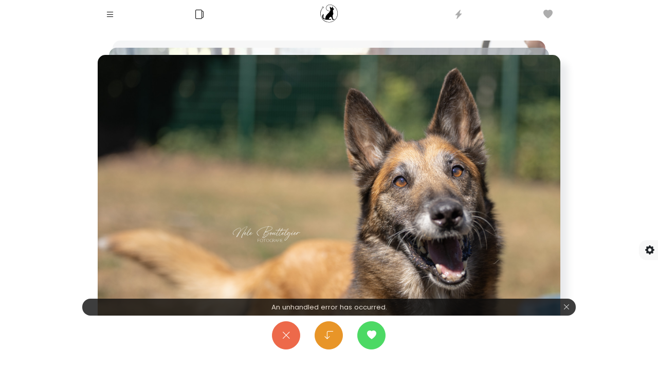

--- FILE ---
content_type: text/html; charset=utf-8
request_url: https://www.leashr.com/
body_size: 266810
content:
<!DOCTYPE html>
<html lang="nl"><head><meta charset="utf-8">
    <meta name="viewport" content="width=device-width, initial-scale=1.0, maximum-scale=1.0, user-scalable=no, viewport-fit=cover">

    <meta name="theme-color" content="#fff">
    <meta name="mobile-web-app-capable" content="yes">
    <meta name="apple-mobile-web-app-capable" content="yes">

    <base href="/">

    <link href="https://fonts.googleapis.com/css?family=Poppins" rel="stylesheet">
    <link href="_content/_Shared.Spa/css/bootstrap/bootstrap.min.css" rel="stylesheet">
    <link href="_content/_Shared.Spa/css/app.css" rel="stylesheet">
    <link href="_content/_Shared.Spa/css/modules.css" rel="stylesheet">

    <link href="manifest.json" rel="manifest">
    <link rel="apple-touch-icon" sizes="512x512" href="_content/_Shared.Spa/images/leashr/logo/0.5x/leashr_logo_full.png">
    <!--Blazor:{"type":"webassembly","prerenderId":"a04b41525c4c4222a1411789eb3fe975","key":{"locationHash":"77D12F14A8105320B1AAED6AE7E689DA0EC4483270A645E84079EAA0FFDF550D:5","formattedComponentKey":""},"assembly":"Microsoft.AspNetCore.Components.Web","typeName":"Microsoft.AspNetCore.Components.Web.HeadOutlet","parameterDefinitions":"W10=","parameterValues":"W10="}--><title>Leashr | Adopteer een hond | Swipe asielhonden, steun dierenasielen | Leashr</title><meta name="description" content="Klaar om een hond te adopteren? Start bij uw lokaal dierenasiel. Op de Leashr app vind je asielhonden in willekeurige volgorde om hun adoptiekansen te v..." />

    <meta property="og:title" content="Leashr | Adopteer een hond | Swipe asielhonden, steun dierenasielen | Leashr" />
    <meta property="og:description" content="Klaar om een hond te adopteren? Start bij uw lokaal dierenasiel. Op de Leashr app vind je asielhonden in willekeurige volgorde om hun adoptiekansen te v..." />
    <meta property="og:image" content="/_content/_Shared.Spa/images/leashr/logo/0.5x/leashr_logo_full.png" />
    <meta property="og:url" content="https://www.leashr.com/" />
    <meta property="og:site_name" content="Leashr" />

    <meta name="twitter:title" content="Leashr | Adopteer een hond | Swipe asielhonden, steun dierenasielen | Leashr" />
    <meta name="twitter:description" content="Klaar om een hond te adopteren? Start bij uw lokaal dierenasiel. Op de Leashr app vind je asielhonden in willekeurige volgorde om hun adoptiekansen te v..." />
    <meta name="twitter:image" content="/_content/_Shared.Spa/images/leashr/logo/0.5x/leashr_logo_full.png" />
    <meta name="twitter:card" content="summary_large_image">
    <meta name="twitter:image:alt" content="Leashr logo" />

    <link rel="canonical" href="https://www.leashr.com/" hreflang="nl" />
    <meta http-equiv="content-language" content="nl"><!--Blazor:{"prerenderId":"a04b41525c4c4222a1411789eb3fe975"}--></head>
<body><div id="app"><!--Blazor:{"type":"webassembly","prerenderId":"cd0b7d1cd1cb481b9409f07dd3a9f721","key":{"locationHash":"7F82151A96BBD8D892EE2955D7E795C85FDF8C157CD9BFE29082ABE2799D2315:10","formattedComponentKey":""},"assembly":"LeashrAdopt.Spa","typeName":"LeashrAdopt.Spa.Routes","parameterDefinitions":"W10=","parameterValues":"W10="}--><div class="main">



<div class="container fixed-top"><div class="row no-gutters top-bar align-items-center"><div class="col text-left"><span class="bi bi-list"></span></div>

        <div class="col text-left"><span class="bi bi-files-alt active"></span></div>
        
        <div class="col text-center"><div class="brand-container"><img class="brand-logo-icon mb-0" src="_content/_Shared.Spa/images/leashr/logo/SVG/leashr_logo_icon_transparent.svg" alt="Leashr logo"></div></div>

        <div class="col text-right"><span class="bi bi-lightning-charge-fill "></span></div>
        
        <div class="col text-right"><span class="bi bi-heart-fill "></span></div></div></div>

<div class="nav-sidebar collapsible-sidebar collapse-left "><ul class="list-group list-group-flush"><li class="list-group-item"><span class="bi bi-person-circle"></span>
        Mijn profiel</li></ul>

<ul class="list-group list-group-flush main-list"><li class="list-group-item d-flex justify-content-between align-items-center sub-list-toggle">Honden
        <span class="bi bi-chevron-down"></span></li><li class="list-group-item sub-list"><ul class="list-group list-group-flush"><li class="list-group-item active">Adopteer</li>
                <li class="list-group-item ">Dierenasiels</li>
                <li class="list-group-item ">Spotlight</li>
                <li class="list-group-item ">Rassen</li></ul></li><li class="list-group-item"></li>

    <li class="list-group-item"><a href="blog" class="">Blog</a></li>

    <li class="list-group-item"></li>

    <li class="list-group-item d-flex justify-content-between align-items-center sub-list-toggle">Profiel
        <span class="bi bi-chevron-right"></span></li></ul>

    <div class="container sidebar-footer m-0 p-0"><div class="row no-gutters mb-3"><div class="col">
                Installeer app
            </div>
        
            <div class="col-auto text-right"><span class="bi bi-download"></span></div></div><div class="row no-gutters"><div class="col"><span>Sluiten</span></div>

        <div class="col-auto text-right"><span class="bi bi-x-lg"></span></div></div></div></div>

<div id="index" class="container content mb-0"><div class="swipe-layout"><div class="card " style="transform: translateX(0px) rotate(0deg);"><img class="card-img-top " src="https://media.animalshelter.be/225868/dierenasiel-regio-roeselare-daisy-178147-main.jpg" alt="Daisy" /><div class="card-footer text-center"><h5 class="card-title">Daisy<span class="bi bi-gender-female ml-1"></span></h5>
                    <p class="card-text"><span>malinois</span>
                        &nbsp;-&nbsp;
                        10 jaren jong</p></div>

                <div class="card-img-overlay status d-none"><button type="button" class="btn btn-default btn-circle text-danger"><span class="bi bi-x-lg"></span></button></div>
                <div class="card-img-overlay status d-none"><button type="button" class="btn btn-default btn-circle text-success"><span class="bi bi-heart-fill"></span></button></div></div><div class="card " style="transform: translateX(0px) rotate(0deg);"><img class="card-img-top " src="https://media.animalshelter.be/250409/veeweyde-vzw-joppe-238977-main.webp" alt="Joppe" /><div class="card-footer text-center"><h5 class="card-title">Joppe<span class="bi bi-gender-male ml-1"></span></h5>
                    <p class="card-text"><span>yorkshire terrier</span>
                        &nbsp;-&nbsp;
                        4 jaren jong</p></div>

                <div class="card-img-overlay status d-none"><button type="button" class="btn btn-default btn-circle text-danger"><span class="bi bi-x-lg"></span></button></div>
                <div class="card-img-overlay status d-none"><button type="button" class="btn btn-default btn-circle text-success"><span class="bi bi-heart-fill"></span></button></div></div><div class="card " style="transform: translateX(0px) rotate(0deg);"><img class="card-img-top " src="https://media.animalshelter.be/236874/dierenbescherming-mechelen-bodi-230570-main.jpg" alt="Bodi" /><div class="card-footer text-center"><h5 class="card-title">Bodi<span class="bi bi-gender-male ml-1"></span></h5>
                    <p class="card-text"><span>malinois</span>
                        &nbsp;-&nbsp;
                        8 jaren jong</p></div>

                <div class="card-img-overlay status d-none"><button type="button" class="btn btn-default btn-circle text-danger"><span class="bi bi-x-lg"></span></button></div>
                <div class="card-img-overlay status d-none"><button type="button" class="btn btn-default btn-circle text-success"><span class="bi bi-heart-fill"></span></button></div></div><div class="card " style="transform: translateX(0px) rotate(0deg);"><img class="card-img-top " src="https://media.animalshelter.be/234563/helping-dogs-vzw-majin-231771-main.jpg" alt="Majin" /><div class="card-footer text-center"><h5 class="card-title">Majin<span class="bi bi-gender-female ml-1"></span></h5>
                    <p class="card-text">
                        &nbsp;-&nbsp;
                        5 jaren jong</p></div>

                <div class="card-img-overlay status d-none"><button type="button" class="btn btn-default btn-circle text-danger"><span class="bi bi-x-lg"></span></button></div>
                <div class="card-img-overlay status d-none"><button type="button" class="btn btn-default btn-circle text-success"><span class="bi bi-heart-fill"></span></button></div></div><div class="card " style="transform: translateX(0px) rotate(0deg);"><img class="card-img-top " src="https://media.animalshelter.be/250255/dierenbescherming-mechelen-snow-237765-main.jpg" alt="Snow" /><div class="card-footer text-center"><h5 class="card-title">Snow<span class="bi bi-gender-male ml-1"></span></h5>
                    <p class="card-text"><span>alaskan malamute</span>
                        &nbsp;-&nbsp;
                        4 jaren jong</p></div>

                <div class="card-img-overlay status d-none"><button type="button" class="btn btn-default btn-circle text-danger"><span class="bi bi-x-lg"></span></button></div>
                <div class="card-img-overlay status d-none"><button type="button" class="btn btn-default btn-circle text-success"><span class="bi bi-heart-fill"></span></button></div></div><div class="card " style="transform: translateX(0px) rotate(0deg);"><img class="card-img-top " src="https://media.animalshelter.be/207139/het-blauwe-kruis-van-de-kust-red-209425-main.jpg" alt="Red" /><div class="card-footer text-center"><h5 class="card-title">Red<span class="bi bi-gender-male ml-1"></span></h5>
                    <p class="card-text"><span>mixed breed</span>
                        &nbsp;-&nbsp;
                        8 jaren jong</p></div>

                <div class="card-img-overlay status d-none"><button type="button" class="btn btn-default btn-circle text-danger"><span class="bi bi-x-lg"></span></button></div>
                <div class="card-img-overlay status d-none"><button type="button" class="btn btn-default btn-circle text-success"><span class="bi bi-heart-fill"></span></button></div></div><div class="card " style="transform: translateX(0px) rotate(0deg);"><img class="card-img-top " src="https://media.animalshelter.be/233154/sint-hubertus-vzw-alaska-164921-main.jpg" alt="Alaska" /><div class="card-footer text-center"><h5 class="card-title">Alaska<span class="bi bi-gender-female ml-1"></span></h5>
                    <p class="card-text"><span>mixed breed</span>
                        &nbsp;-&nbsp;
                        3 jaren jong</p></div>

                <div class="card-img-overlay status d-none"><button type="button" class="btn btn-default btn-circle text-danger"><span class="bi bi-x-lg"></span></button></div>
                <div class="card-img-overlay status d-none"><button type="button" class="btn btn-default btn-circle text-success"><span class="bi bi-heart-fill"></span></button></div></div></div>

<div id="swipe-buttons" class="row fixed-bottom"><div class="swipe-buttons-container"><button type="button" class="btn btn-danger btn-circle btn-swipe"><span class="bi bi-x-lg"></span></button><button type="button" class="btn btn-warning btn-circle btn-swipe"><span class="bi bi-arrow-90deg-down"></span></button><button type="button" class="btn btn-success btn-circle btn-swipe"><span class="bi bi-heart-fill"></span></button></div></div><button class="btn btn-light btn-preferences-container "><span class="bi bi-gear-fill"></span></button>

<div id="preferences-sidebar" class="collapsible-sidebar collapse-right preferences-container "><h6>Voorkeuren</h6></div>

<div id="select-breeds" class="modal fade preference-screen "><div class="modal-dialog modal-dialog-centered"><div class="modal-content"><button class="close" aria-label="Close"><span class="bi bi-x-lg"></span></button>

            <div class="modal-header"><h5 class="modal-title">Een specifiek ras?</h5></div>
            <div class="modal-body"><ul class="list-group list-group-flush"><form method="post" action="/"><input type="hidden" name="__RequestVerificationToken" value="CfDJ8GHDV7VRqVBEjXeLpWlm1T6bGCEjJUviPI2gioESYDnII7VcTA1cUESm_8HLyZPXjJI8KZRzzGpXlk_h0adt192QR0lAQbNNGp6g788cmze3G2xRRJlUzqPHqFgP3oV3_bquFTjy7GNtrmDuSSofRQI" /><li class="list-group-item d-flex justify-content-between align-items-center text-capitalize"><input type="text" placeholder="Zoek ras..." name="Search.Text" class="form-control valid" value="" /></li></form><li class="list-group-item d-flex justify-content-between align-items-center text-capitalize active"><span>Alle</span>
                            <span class="bi bi-check-lg"></span></li><li class="list-group-item d-flex justify-content-between align-items-center text-capitalize "><span>alaskan malamute</span>
                                <span class="bi bi-check-lg"></span></li><li class="list-group-item d-flex justify-content-between align-items-center text-capitalize "><span>american akita</span>
                                <span class="bi bi-check-lg"></span></li><li class="list-group-item d-flex justify-content-between align-items-center text-capitalize "><span>american bulldog</span>
                                <span class="bi bi-check-lg"></span></li><li class="list-group-item d-flex justify-content-between align-items-center text-capitalize "><span>american bully</span>
                                <span class="bi bi-check-lg"></span></li><li class="list-group-item d-flex justify-content-between align-items-center text-capitalize "><span>american cocker spaniel</span>
                                <span class="bi bi-check-lg"></span></li><li class="list-group-item d-flex justify-content-between align-items-center text-capitalize "><span>american pit bull terrier</span>
                                <span class="bi bi-check-lg"></span></li><li class="list-group-item d-flex justify-content-between align-items-center text-capitalize "><span>american staffordshire terrier</span>
                                <span class="bi bi-check-lg"></span></li><li class="list-group-item d-flex justify-content-between align-items-center text-capitalize "><span>anatolian shepherd</span>
                                <span class="bi bi-check-lg"></span></li><li class="list-group-item d-flex justify-content-between align-items-center text-capitalize "><span>australian kelpie</span>
                                <span class="bi bi-check-lg"></span></li><li class="list-group-item d-flex justify-content-between align-items-center text-capitalize "><span>australian shepherd</span>
                                <span class="bi bi-check-lg"></span></li><li class="list-group-item d-flex justify-content-between align-items-center text-capitalize "><span>australian stumpy tail cattle dog</span>
                                <span class="bi bi-check-lg"></span></li><li class="list-group-item d-flex justify-content-between align-items-center text-capitalize "><span>basenji</span>
                                <span class="bi bi-check-lg"></span></li><li class="list-group-item d-flex justify-content-between align-items-center text-capitalize "><span>basset hound</span>
                                <span class="bi bi-check-lg"></span></li><li class="list-group-item d-flex justify-content-between align-items-center text-capitalize "><span>beagle</span>
                                <span class="bi bi-check-lg"></span></li><li class="list-group-item d-flex justify-content-between align-items-center text-capitalize "><span>bearded collie</span>
                                <span class="bi bi-check-lg"></span></li><li class="list-group-item d-flex justify-content-between align-items-center text-capitalize "><span>beauceron</span>
                                <span class="bi bi-check-lg"></span></li><li class="list-group-item d-flex justify-content-between align-items-center text-capitalize "><span>belgian shepherd</span>
                                <span class="bi bi-check-lg"></span></li><li class="list-group-item d-flex justify-content-between align-items-center text-capitalize "><span>berger australien</span>
                                <span class="bi bi-check-lg"></span></li><li class="list-group-item d-flex justify-content-between align-items-center text-capitalize "><span>berger de caucasse</span>
                                <span class="bi bi-check-lg"></span></li><li class="list-group-item d-flex justify-content-between align-items-center text-capitalize "><span>berger pyrenees</span>
                                <span class="bi bi-check-lg"></span></li><li class="list-group-item d-flex justify-content-between align-items-center text-capitalize "><span>bernese mountain dog</span>
                                <span class="bi bi-check-lg"></span></li><li class="list-group-item d-flex justify-content-between align-items-center text-capitalize "><span>bichon frise</span>
                                <span class="bi bi-check-lg"></span></li><li class="list-group-item d-flex justify-content-between align-items-center text-capitalize "><span>boerboel</span>
                                <span class="bi bi-check-lg"></span></li><li class="list-group-item d-flex justify-content-between align-items-center text-capitalize "><span>bordeaux dog</span>
                                <span class="bi bi-check-lg"></span></li><li class="list-group-item d-flex justify-content-between align-items-center text-capitalize "><span>border collie</span>
                                <span class="bi bi-check-lg"></span></li><li class="list-group-item d-flex justify-content-between align-items-center text-capitalize "><span>bosnische ruwharige jachthond</span>
                                <span class="bi bi-check-lg"></span></li><li class="list-group-item d-flex justify-content-between align-items-center text-capitalize "><span>boston terrier</span>
                                <span class="bi bi-check-lg"></span></li><li class="list-group-item d-flex justify-content-between align-items-center text-capitalize "><span>bouvier de flandres</span>
                                <span class="bi bi-check-lg"></span></li><li class="list-group-item d-flex justify-content-between align-items-center text-capitalize "><span>boxer</span>
                                <span class="bi bi-check-lg"></span></li><li class="list-group-item d-flex justify-content-between align-items-center text-capitalize "><span>braque saint germain</span>
                                <span class="bi bi-check-lg"></span></li><li class="list-group-item d-flex justify-content-between align-items-center text-capitalize "><span>briard</span>
                                <span class="bi bi-check-lg"></span></li><li class="list-group-item d-flex justify-content-between align-items-center text-capitalize "><span>brittany</span>
                                <span class="bi bi-check-lg"></span></li><li class="list-group-item d-flex justify-content-between align-items-center text-capitalize "><span>bullmastiff</span>
                                <span class="bi bi-check-lg"></span></li><li class="list-group-item d-flex justify-content-between align-items-center text-capitalize "><span>cane corso</span>
                                <span class="bi bi-check-lg"></span></li><li class="list-group-item d-flex justify-content-between align-items-center text-capitalize "><span>caniche</span>
                                <span class="bi bi-check-lg"></span></li><li class="list-group-item d-flex justify-content-between align-items-center text-capitalize "><span>castro laboreiro</span>
                                <span class="bi bi-check-lg"></span></li><li class="list-group-item d-flex justify-content-between align-items-center text-capitalize "><span>caucasian shepherd</span>
                                <span class="bi bi-check-lg"></span></li><li class="list-group-item d-flex justify-content-between align-items-center text-capitalize "><span>cavalier king charles spaniel</span>
                                <span class="bi bi-check-lg"></span></li><li class="list-group-item d-flex justify-content-between align-items-center text-capitalize "><span>chihuahua</span>
                                <span class="bi bi-check-lg"></span></li><li class="list-group-item d-flex justify-content-between align-items-center text-capitalize "><span>chinese crested dog</span>
                                <span class="bi bi-check-lg"></span></li><li class="list-group-item d-flex justify-content-between align-items-center text-capitalize "><span>chow chow</span>
                                <span class="bi bi-check-lg"></span></li><li class="list-group-item d-flex justify-content-between align-items-center text-capitalize "><span>czechoslovakian wolfdog</span>
                                <span class="bi bi-check-lg"></span></li><li class="list-group-item d-flex justify-content-between align-items-center text-capitalize "><span>dachshund</span>
                                <span class="bi bi-check-lg"></span></li><li class="list-group-item d-flex justify-content-between align-items-center text-capitalize "><span>dalmatian</span>
                                <span class="bi bi-check-lg"></span></li><li class="list-group-item d-flex justify-content-between align-items-center text-capitalize "><span>dobermann</span>
                                <span class="bi bi-check-lg"></span></li><li class="list-group-item d-flex justify-content-between align-items-center text-capitalize "><span>doggo argentino</span>
                                <span class="bi bi-check-lg"></span></li><li class="list-group-item d-flex justify-content-between align-items-center text-capitalize "><span>dogo argentino</span>
                                <span class="bi bi-check-lg"></span></li><li class="list-group-item d-flex justify-content-between align-items-center text-capitalize "><span>dogo canario</span>
                                <span class="bi bi-check-lg"></span></li><li class="list-group-item d-flex justify-content-between align-items-center text-capitalize "><span>dogue de majorque</span>
                                <span class="bi bi-check-lg"></span></li><li class="list-group-item d-flex justify-content-between align-items-center text-capitalize "><span>dutch shepherd</span>
                                <span class="bi bi-check-lg"></span></li><li class="list-group-item d-flex justify-content-between align-items-center text-capitalize "><span>english bull terrier</span>
                                <span class="bi bi-check-lg"></span></li><li class="list-group-item d-flex justify-content-between align-items-center text-capitalize "><span>english bulldog</span>
                                <span class="bi bi-check-lg"></span></li><li class="list-group-item d-flex justify-content-between align-items-center text-capitalize "><span>english cocker spaniel</span>
                                <span class="bi bi-check-lg"></span></li><li class="list-group-item d-flex justify-content-between align-items-center text-capitalize "><span>english pointer</span>
                                <span class="bi bi-check-lg"></span></li><li class="list-group-item d-flex justify-content-between align-items-center text-capitalize "><span>english springer spaniel</span>
                                <span class="bi bi-check-lg"></span></li><li class="list-group-item d-flex justify-content-between align-items-center text-capitalize "><span>flat-coated retriever</span>
                                <span class="bi bi-check-lg"></span></li><li class="list-group-item d-flex justify-content-between align-items-center text-capitalize "><span>fox terrier</span>
                                <span class="bi bi-check-lg"></span></li><li class="list-group-item d-flex justify-content-between align-items-center text-capitalize "><span>french bulldog</span>
                                <span class="bi bi-check-lg"></span></li><li class="list-group-item d-flex justify-content-between align-items-center text-capitalize "><span>french spaniel</span>
                                <span class="bi bi-check-lg"></span></li><li class="list-group-item d-flex justify-content-between align-items-center text-capitalize "><span>friesischer vorstehhund</span>
                                <span class="bi bi-check-lg"></span></li><li class="list-group-item d-flex justify-content-between align-items-center text-capitalize "><span>galgo</span>
                                <span class="bi bi-check-lg"></span></li><li class="list-group-item d-flex justify-content-between align-items-center text-capitalize "><span>german jagdterrier</span>
                                <span class="bi bi-check-lg"></span></li><li class="list-group-item d-flex justify-content-between align-items-center text-capitalize "><span>german pinscher</span>
                                <span class="bi bi-check-lg"></span></li><li class="list-group-item d-flex justify-content-between align-items-center text-capitalize "><span>german pointer</span>
                                <span class="bi bi-check-lg"></span></li><li class="list-group-item d-flex justify-content-between align-items-center text-capitalize "><span>german shepherd</span>
                                <span class="bi bi-check-lg"></span></li><li class="list-group-item d-flex justify-content-between align-items-center text-capitalize "><span>german spitz</span>
                                <span class="bi bi-check-lg"></span></li><li class="list-group-item d-flex justify-content-between align-items-center text-capitalize "><span>giant schnauzer</span>
                                <span class="bi bi-check-lg"></span></li><li class="list-group-item d-flex justify-content-between align-items-center text-capitalize "><span>golden retriever</span>
                                <span class="bi bi-check-lg"></span></li><li class="list-group-item d-flex justify-content-between align-items-center text-capitalize "><span>goldendoodle</span>
                                <span class="bi bi-check-lg"></span></li><li class="list-group-item d-flex justify-content-between align-items-center text-capitalize "><span>gordon setter</span>
                                <span class="bi bi-check-lg"></span></li><li class="list-group-item d-flex justify-content-between align-items-center text-capitalize "><span>great dane</span>
                                <span class="bi bi-check-lg"></span></li><li class="list-group-item d-flex justify-content-between align-items-center text-capitalize "><span>great pyrenees</span>
                                <span class="bi bi-check-lg"></span></li><li class="list-group-item d-flex justify-content-between align-items-center text-capitalize "><span>griffon</span>
                                <span class="bi bi-check-lg"></span></li><li class="list-group-item d-flex justify-content-between align-items-center text-capitalize "><span>groenendael</span>
                                <span class="bi bi-check-lg"></span></li><li class="list-group-item d-flex justify-content-between align-items-center text-capitalize "><span>grote zwitserse sennenhond</span>
                                <span class="bi bi-check-lg"></span></li><li class="list-group-item d-flex justify-content-between align-items-center text-capitalize "><span>havanese</span>
                                <span class="bi bi-check-lg"></span></li><li class="list-group-item d-flex justify-content-between align-items-center text-capitalize "><span>irish terrier</span>
                                <span class="bi bi-check-lg"></span></li><li class="list-group-item d-flex justify-content-between align-items-center text-capitalize "><span>italiaanse windhond</span>
                                <span class="bi bi-check-lg"></span></li><li class="list-group-item d-flex justify-content-between align-items-center text-capitalize "><span>italian pointer</span>
                                <span class="bi bi-check-lg"></span></li><li class="list-group-item d-flex justify-content-between align-items-center text-capitalize "><span>jack russell terrier</span>
                                <span class="bi bi-check-lg"></span></li><li class="list-group-item d-flex justify-content-between align-items-center text-capitalize "><span>japanese akita</span>
                                <span class="bi bi-check-lg"></span></li><li class="list-group-item d-flex justify-content-between align-items-center text-capitalize "><span>kangal shepherd</span>
                                <span class="bi bi-check-lg"></span></li><li class="list-group-item d-flex justify-content-between align-items-center text-capitalize "><span>keeshond</span>
                                <span class="bi bi-check-lg"></span></li><li class="list-group-item d-flex justify-content-between align-items-center text-capitalize "><span>kuvasz</span>
                                <span class="bi bi-check-lg"></span></li><li class="list-group-item d-flex justify-content-between align-items-center text-capitalize "><span>labrador retriever</span>
                                <span class="bi bi-check-lg"></span></li><li class="list-group-item d-flex justify-content-between align-items-center text-capitalize "><span>large m&#xFC;nsterl&#xE4;nder</span>
                                <span class="bi bi-check-lg"></span></li><li class="list-group-item d-flex justify-content-between align-items-center text-capitalize "><span>leonberger</span>
                                <span class="bi bi-check-lg"></span></li><li class="list-group-item d-flex justify-content-between align-items-center text-capitalize "><span>lhasa apso</span>
                                <span class="bi bi-check-lg"></span></li><li class="list-group-item d-flex justify-content-between align-items-center text-capitalize "><span>malinois</span>
                                <span class="bi bi-check-lg"></span></li><li class="list-group-item d-flex justify-content-between align-items-center text-capitalize "><span>maltese</span>
                                <span class="bi bi-check-lg"></span></li><li class="list-group-item d-flex justify-content-between align-items-center text-capitalize "><span>mexican hairless dog</span>
                                <span class="bi bi-check-lg"></span></li><li class="list-group-item d-flex justify-content-between align-items-center text-capitalize "><span>miniature pinscher</span>
                                <span class="bi bi-check-lg"></span></li><li class="list-group-item d-flex justify-content-between align-items-center text-capitalize "><span>miniature schnauzer</span>
                                <span class="bi bi-check-lg"></span></li><li class="list-group-item d-flex justify-content-between align-items-center text-capitalize "><span>mixed breed</span>
                                <span class="bi bi-check-lg"></span></li><li class="list-group-item d-flex justify-content-between align-items-center text-capitalize "><span>montagne des pyr&#xE9;n&#xE9;es</span>
                                <span class="bi bi-check-lg"></span></li><li class="list-group-item d-flex justify-content-between align-items-center text-capitalize "><span>neapolitan mastiff</span>
                                <span class="bi bi-check-lg"></span></li><li class="list-group-item d-flex justify-content-between align-items-center text-capitalize "><span>newfoundlander</span>
                                <span class="bi bi-check-lg"></span></li><li class="list-group-item d-flex justify-content-between align-items-center text-capitalize "><span>nova scotia retriever</span>
                                <span class="bi bi-check-lg"></span></li><li class="list-group-item d-flex justify-content-between align-items-center text-capitalize "><span>old english sheepdog</span>
                                <span class="bi bi-check-lg"></span></li><li class="list-group-item d-flex justify-content-between align-items-center text-capitalize "><span>papillon</span>
                                <span class="bi bi-check-lg"></span></li><li class="list-group-item d-flex justify-content-between align-items-center text-capitalize "><span>pekingese</span>
                                <span class="bi bi-check-lg"></span></li><li class="list-group-item d-flex justify-content-between align-items-center text-capitalize "><span>podenco</span>
                                <span class="bi bi-check-lg"></span></li><li class="list-group-item d-flex justify-content-between align-items-center text-capitalize "><span>poodle</span>
                                <span class="bi bi-check-lg"></span></li><li class="list-group-item d-flex justify-content-between align-items-center text-capitalize "><span>poolse windhond</span>
                                <span class="bi bi-check-lg"></span></li><li class="list-group-item d-flex justify-content-between align-items-center text-capitalize "><span>pug</span>
                                <span class="bi bi-check-lg"></span></li><li class="list-group-item d-flex justify-content-between align-items-center text-capitalize "><span>pyreneese berghond</span>
                                <span class="bi bi-check-lg"></span></li><li class="list-group-item d-flex justify-content-between align-items-center text-capitalize "><span>rhodesian ridgeback</span>
                                <span class="bi bi-check-lg"></span></li><li class="list-group-item d-flex justify-content-between align-items-center text-capitalize "><span>rottweiler</span>
                                <span class="bi bi-check-lg"></span></li><li class="list-group-item d-flex justify-content-between align-items-center text-capitalize "><span>rough collie</span>
                                <span class="bi bi-check-lg"></span></li><li class="list-group-item d-flex justify-content-between align-items-center text-capitalize "><span>saint bernard</span>
                                <span class="bi bi-check-lg"></span></li><li class="list-group-item d-flex justify-content-between align-items-center text-capitalize "><span>saluki</span>
                                <span class="bi bi-check-lg"></span></li><li class="list-group-item d-flex justify-content-between align-items-center text-capitalize "><span>schipperke</span>
                                <span class="bi bi-check-lg"></span></li><li class="list-group-item d-flex justify-content-between align-items-center text-capitalize "><span>scotch collie</span>
                                <span class="bi bi-check-lg"></span></li><li class="list-group-item d-flex justify-content-between align-items-center text-capitalize "><span>shar pei</span>
                                <span class="bi bi-check-lg"></span></li><li class="list-group-item d-flex justify-content-between align-items-center text-capitalize "><span>sharpei</span>
                                <span class="bi bi-check-lg"></span></li><li class="list-group-item d-flex justify-content-between align-items-center text-capitalize "><span>sheltie</span>
                                <span class="bi bi-check-lg"></span></li><li class="list-group-item d-flex justify-content-between align-items-center text-capitalize "><span>shiba inu</span>
                                <span class="bi bi-check-lg"></span></li><li class="list-group-item d-flex justify-content-between align-items-center text-capitalize "><span>shih tzu</span>
                                <span class="bi bi-check-lg"></span></li><li class="list-group-item d-flex justify-content-between align-items-center text-capitalize "><span>siberian husky</span>
                                <span class="bi bi-check-lg"></span></li><li class="list-group-item d-flex justify-content-between align-items-center text-capitalize "><span>slovak rough-haired pointer</span>
                                <span class="bi bi-check-lg"></span></li><li class="list-group-item d-flex justify-content-between align-items-center text-capitalize "><span>small m&#xFC;nsterl&#xE4;nder</span>
                                <span class="bi bi-check-lg"></span></li><li class="list-group-item d-flex justify-content-between align-items-center text-capitalize "><span>spaanse waterhond</span>
                                <span class="bi bi-check-lg"></span></li><li class="list-group-item d-flex justify-content-between align-items-center text-capitalize "><span>spaanse windhond</span>
                                <span class="bi bi-check-lg"></span></li><li class="list-group-item d-flex justify-content-between align-items-center text-capitalize "><span>spanish mastin</span>
                                <span class="bi bi-check-lg"></span></li><li class="list-group-item d-flex justify-content-between align-items-center text-capitalize "><span>staffordshire bull terrier</span>
                                <span class="bi bi-check-lg"></span></li><li class="list-group-item d-flex justify-content-between align-items-center text-capitalize "><span>standard schnauzer</span>
                                <span class="bi bi-check-lg"></span></li><li class="list-group-item d-flex justify-content-between align-items-center text-capitalize "><span>swiss shepherd</span>
                                <span class="bi bi-check-lg"></span></li><li class="list-group-item d-flex justify-content-between align-items-center text-capitalize "><span>tibetan mastiff</span>
                                <span class="bi bi-check-lg"></span></li><li class="list-group-item d-flex justify-content-between align-items-center text-capitalize "><span>tibetan terrier</span>
                                <span class="bi bi-check-lg"></span></li><li class="list-group-item d-flex justify-content-between align-items-center text-capitalize "><span>toller retriever</span>
                                <span class="bi bi-check-lg"></span></li><li class="list-group-item d-flex justify-content-between align-items-center text-capitalize "><span>unspecified breed</span>
                                <span class="bi bi-check-lg"></span></li><li class="list-group-item d-flex justify-content-between align-items-center text-capitalize "><span>vizsla</span>
                                <span class="bi bi-check-lg"></span></li><li class="list-group-item d-flex justify-content-between align-items-center text-capitalize "><span>weimaraner</span>
                                <span class="bi bi-check-lg"></span></li><li class="list-group-item d-flex justify-content-between align-items-center text-capitalize "><span>welsh corgi</span>
                                <span class="bi bi-check-lg"></span></li><li class="list-group-item d-flex justify-content-between align-items-center text-capitalize "><span>whippet</span>
                                <span class="bi bi-check-lg"></span></li><li class="list-group-item d-flex justify-content-between align-items-center text-capitalize "><span>xbouledogue</span>
                                <span class="bi bi-check-lg"></span></li><li class="list-group-item d-flex justify-content-between align-items-center text-capitalize "><span>yorkshire terrier</span>
                                <span class="bi bi-check-lg"></span></li></ul></div>
            <div class="modal-footer"><button type="button" class="btn btn-danger btn-block btn-lg rounded-pill">Stel in</button></div></div></div></div>
<div id="select-sex" class="modal fade preference-screen "><div class="modal-dialog modal-dialog-centered"><div class="modal-content"><button class="close" aria-label="Close"><span class="bi bi-x-lg"></span></button>

            <div class="modal-header"><h5 class="modal-title">Welk geslacht?</h5></div>

            <div class="modal-body"><div class="row no-gutters"><div class="col"><button type="button" class="btn text-capitalize btn-danger">Alle</button></div><div class="col"><button type="button" class="btn text-capitalize ">mannelijk</button></div><div class="col"><button type="button" class="btn text-capitalize ">vrouwelijk</button></div></div></div></div></div></div>
<div id="select-age-groups" class="modal fade preference-screen "><div class="modal-dialog modal-dialog-centered"><div class="modal-content"><button class="close" aria-label="Close"><span class="bi bi-x-lg"></span></button>

            <div class="modal-header"><h5 class="modal-title">Welke leeftijdsgroepen?</h5></div>
            <div class="modal-body"><ul class="list-group list-group-flush"><li class="list-group-item d-flex justify-content-between align-items-center text-capitalize active"><span>Alle</span>
                            <span class="bi bi-check"></span></li><li class="list-group-item d-flex justify-content-between align-items-center text-capitalize "><span>puppy</span>
                                <span class="bi bi-check"></span></li><li class="list-group-item d-flex justify-content-between align-items-center text-capitalize "><span>junior</span>
                                <span class="bi bi-check"></span></li><li class="list-group-item d-flex justify-content-between align-items-center text-capitalize "><span>adult</span>
                                <span class="bi bi-check"></span></li><li class="list-group-item d-flex justify-content-between align-items-center text-capitalize "><span>senior</span>
                                <span class="bi bi-check"></span></li></ul></div>
            <div class="modal-footer"><button type="button" class="btn btn-danger btn-block btn-lg rounded-pill">Stel in</button></div></div></div></div>
<div id="select-sort-order" class="modal fade preference-screen "><div class="modal-dialog modal-dialog-centered"><div class="modal-content"><button class="close" aria-label="Close"><span class="bi bi-x-lg"></span></button>

            <div class="modal-header"><h5 class="modal-title">Welke als eerste zien?</h5></div>

            <div class="modal-body"><div class="row no-gutters"><div class="col"><button type="button" class="btn text-capitalize btn-danger">Willekeurig</button></div><div class="col"><button type="button" class="btn text-capitalize ">Nieuwste</button></div><div class="col"><button type="button" class="btn text-capitalize ">Langzitters</button></div></div></div></div></div></div>
<div id="select-language" class="modal fade preference-screen "><div class="modal-dialog modal-dialog-centered"><div class="modal-content"><button class="close" aria-label="Close"><span class="bi bi-x-lg"></span></button>
            
            <div class="modal-header"><h5 class="modal-title">Kies een taal</h5></div>
            
            <div class="modal-body"><div class="row no-gutters"><div class="col"><button type="button" class="btn text-uppercase btn-danger">nl</button></div><div class="col"><button type="button" class="btn text-uppercase ">en</button></div></div></div></div></div></div></div></div>


<!--Blazor:{"prerenderId":"cd0b7d1cd1cb481b9409f07dd3a9f721"}--></div>

<div id="blazor-error-ui" class="custom-toast"><div class="toast-container">
        An unhandled error has occurred.
        <span class="dismiss bi bi-x-lg"></span></div></div>

<script src="_content/_Shared.Spa/js/jquery/jquery@3.5.1.slim.min.js"></script>
<script src="_content/_Shared.Spa/js/bootstrap/bootstrap@4.6.1.bundle.min.js"></script>
<script src="_framework/blazor.web.js"></script>
<script>navigator.serviceWorker.register('service-worker.js');</script>
<script src="_content/_Shared.Spa/js/sharedApp.js"></script>
<script src="_content/_Shared.Spa/js/pwa.js"></script>
<script src="_content/_Shared.Spa/js/geolocation.js"></script>
<script src="_content/_Shared.Spa/js/dimensions.js"></script></body></html><!--Blazor-WebAssembly-Component-State:[base64]-->

--- FILE ---
content_type: text/css
request_url: https://www.leashr.com/_content/_Shared.Spa/css/app.css
body_size: 36219
content:
@import url("bootstrap-icons-1.10.5/font/bootstrap-icons.css");

.valid.modified:not([type=checkbox]) {
    outline: 1px solid #4CD964;
}

.invalid {
    outline: 1px solid #ED694A;
}

#blazor-error-ui .dismiss {
    cursor: pointer;
    position: absolute;
    right: 0.75rem;
    color: #fff !important;
}

*[disabled], *:disabled {
    cursor: not-allowed !important;
    pointer-events: all !important;
}

/** 
 * CUSTOM CSS, SOURCE OF INSPIRATION:
 * https://www.behance.net/gallery/89790125/Flame-Dating-Mobile-Application
 * https://appstack.bootlab.io
 */

html {
}

body {
    font-family: Poppins, -apple-system, BlinkMacSystemFont, Segoe UI, Helvetica Neue, Arial, sans-serif;
    font-size: .825rem;
    font-weight: 400;
    line-height: 1.625;
    color: #0D0D0D;
    text-align: left;
}

h1, h2, h3, h4, h5, h6 {
    line-height: 1.2;
    color: #0D0D0D;
}

h4 {
    font-size: 24px; /* = 1.5rem since 1rem = 16px = base */
    font-weight: bold;
}

h6 {
    font-size: 1rem; /* = 1rem since 1rem = 16px = base */
    font-weight: 600;
}

p {
    font-size: 14px;
}

a, .text-primary, .btn-link, .text-link {
    color: #3f80ea;
}

a.text-reset {
    text-decoration: none !important;
}

a, .bi, img {
    cursor: pointer;
}

a:hover {
    text-decoration: none;
}

h5 > .bi, .btn-block > .bi, .top-bar .bi, .top-close-bar .bi, .characteristics-container .bi {
    font-size: 18px;
}

h6 > .bi {
    font-size: 16px;
}

.bi-lg {
    font-size: 22px;
}

.bi-xl {
    font-size: 36px;
}

.text-danger {
    color: #ED694A !important;
}

.text-warning {
    color: #E89528 !important;
}

.text-success {
    color: #4CD964 !important;
}

.text-dark {
    color: #0D0D0D !important;
}

.text-purple {
    color: #6f42c1!important;
}

/* Took these .text-gray-* from Admin project */
.text-gray-200, .text-grey-200 {
    color: #e2e8f0 !important;
}

.text-gray-300, .text-grey-300 {
    color: #cbd5e1 !important;
}

.text-gray-400, .text-grey-400 {
    color: #94a3b8 !important;
}

.text-gray-500, .text-grey-500 {
    color: #64748b !important;
}

.btn {
    font-size: 14px;
    font-weight: 500;
}

.btn-light, .bg-light {
    background-color: #F8F8F8 !important;
}

.btn-light-grey, .bg-light-grey, .btn-light-gray, .bg-light-gray {
    background-color: #F2F2F2 !important;
}

.btn-primary, .btn-outline-primary.active, .bg-primary {
    background-color: #3f80ea !important;
    border-color: #3f80ea !important;
}

.btn-danger, .btn-outline-danger.active, .bg-danger {
    background-color: #ED694A !important;
    border-color: #ED694A !important;
}

.btn-warning, .btn-outline-warning.active, .bg-warning {
    color: #fff !important;
    background-color: #E89528 !important;
    border-color: #E89528 !important;
}

.btn-success, .btn-outline-success.active, .bg-success {
    background-color: #4CD964 !important;
    border-color: #4CD964 !important;
}

.bg-danger-light {
    background-color: #FFF5F1 !important;
    border-color: #FFF5F1 !important;
}

.badge-danger {
    background-color: #ED694A !important;
}

.badge-light {
    color: #7C7C7C !important;
    background-color: #F8F8F8 !important;
}

.btn-purple {
    color: #fff !important;
    background-color: #6f42c1 !important;
    border-color: #6f42c1 !important;
}

.btn-indigo {
    color: #fff !important;
    background-color: #6610f2 !important;
    border-color: #6610f2 !important;
}

/* .btn-outline-primary:not(.active) {
    color: #3f80ea!important;
} */

/* .btn-outline-primary:not(:disabled):not(.disabled):active, .btn-outline-primary:hover {
    background-color: transparent;
} */

.btn-circle {
    border-radius: 50%;
    height: 55px;
    width: 55px;
    font-size: 22px;
}

.btn.multiline-pill {
    border-radius: 15px;
}

.border-primary {
    border-color: #3f80ea !important;
}

.border-light {
    border-color: #F8F8F8 !important;
}

.border-light-grey, .border-light-gray {
    border-color: #F2F2F2 !important;
}

.border-2 {
    border-width: 2px !important;
    border-style: solid !important;
}

.border-3 {
    border-width: 3px !important;
    border-style: solid !important;
}

.border-4 {
    border-width: 4px !important;
    border-style: solid !important;
}

.border-top-5 {
    border-top: 5px solid #F8F8F8;
}

.border-bottom-5 {
    border-bottom: 5px solid #F8F8F8;
}

::placeholder {
    color: #a1a1a1 !important;
    font-style: italic;
}

.icon-notification-badge {
    position: absolute;
    right: -4px;
    top: 2px;
    background-color: #3f80ea;
    border-radius: 50%;
    height: 9px;
    width: 9px;
}

ul > li {
    cursor: pointer;
}

#loading {
    width: 80%;
    text-align: center;
}

.main {
    flex: 1;
    background-color: #fff;
    margin: auto;
    max-width: 960px;
}

.website-main {
    flex: 1;
    background-color: #fff;
    margin: auto;
}

.content {
    margin-top: 79px; /* margin-bottom top bar 39px + 40px (height top bar + top bar margin-top) */
    margin-bottom: 152px;
}

.website-main .content {
    margin-top: 0px !important;
}

.main .container, .main .content {
    max-width: 960px;
}

h6.intertitle {
    font-style: italic;
    text-transform: uppercase;
    color: #ED694A;
    margin-top: 24px;
    margin-bottom: 20px;
}

h6.intertitle.active {
    color: #0D0D0D !important;
    border-bottom: 3px solid #ED694A;
}

h6.intertitle.d-inline {
    cursor: pointer;
}

.top-bar {
    /*padding: 11px 0px;*/
    padding: 11px 30px 32px;
    background-color: #fff;
    cursor: pointer;
    max-width: 960px;
}

.top-bar .bi {
    color: #ADADAD;
}

.top-bar .bi.active, .top-bar .bi-list {
    color: #0D0D0D !important;
}

.top-bar .bi-lightning-charge-fill.active {
    color: #6f42c1 !important;
}

.top-bar .bi-heart-fill.active {
    color: #4CD964 !important;
}

.top-back-bar {
    padding: 25px 40px;
    background-color: #fff;
    margin: auto;
    cursor: pointer;
    max-width: 960px;
}

.top-back-bar .bi {
    font-size: 18px;
}

.top-close-bar {
    padding: 25px 40px;
    background-color: #fff;
    margin: auto;
    cursor: pointer;
    max-width: 960px;
}

.top-close-bar.transparent span.bi {
    padding: 10px 15px;
    background: rgba(255, 255, 255, 0.4);
    border-radius: 100%;
}

.transparent {
    background-color: transparent !important;
}

.absolute-top {
    position: absolute;
    top: 0;
    right: 0;
    left: 0;
    z-index: 1030;
}

.back-label {
    text-transform: uppercase;
    margin-left: 8px;
    font-size: 16px;
}

.brand-container {
    margin: 0 auto;
}

#loading .brand-container {
    max-width: 200px;
}

.brand-logo {
    cursor: pointer;
    height: 60px;
}

.top-bar .brand-logo-icon {
    cursor: pointer;
    height: 40px;
    margin-top: -5px;
    border-radius: 50%;
}

.top-bar .belgian-doggos-logo {
    border-radius: unset;
}

/* SIDEBAR */

.collapsible-sidebar {
    background: #202020;
    border-left: 0 solid transparent;
    display: block;
    height: 100%;
    position: fixed;
    width: 280px;
    z-index: 1050;
    top: 0;
    bottom: 0;
    /*box-shadow: 0 0 20rem 5rem rgb(41 48 66 / 10%);*/
    padding: 22px 35px;
    color: #fff;
}

.collapsible-sidebar.collapse-left {
    left: -280px;
    transition: left .2s ease-in-out;
}

.collapsible-sidebar.collapse-right {
    right: -280px;
    transition: right .2s ease-in-out;
}

.collapsible-sidebar.collapse-left.open {
    left: 0;
}

.collapsible-sidebar.collapse-right.open {
    right: 0;
}

.collapsible-sidebar .sidebar-footer {
    position: absolute;
    bottom: 46px;
    max-width: 200px;
    cursor: pointer;
}

#law-sidebar .tos-container {
    text-align: left !important;
    max-height: 750px;
}

#law-sidebar {
    z-index: 1053 !important;
}

/* MODAL */

.modal.show {
    display: block;
}

.modal-content {
    border: none !important;
    border-radius: 15px !important;
    padding: 25px 13px;
    min-height: 175px;
    min-width: 315px;
}

.modal-header, .modal-footer {
    border: none !important;
    display: block;
}

.modal-header, .modal-body, .modal-footer {
    text-align: center;
}

.modal-content .close {
    position: absolute;
    top: 15px;
    right: 20px;
    padding: 0 !important;
    margin: 0 !important;
}

.modal-title {
    font-weight: bold !important;
}

.modal-backdrop {
    z-index: 1051 !important;
}

.modal {
    z-index: 1052 !important;
}

#tos-modal {
    z-index: 1053 !important;
}

/* TOAST */

.custom-toast {
    display: none;
    position: fixed;
    z-index: 1031;
    margin: auto;
    min-width: 220px;
    max-width: 960px;
    bottom: 105px;
    left: 0;
    right: 0;
    transition: visibility .3s linear, opacity .3s linear;
}

.custom-toast.visible {
    display: block;
}

.toast-container {
    opacity: 0.8;
    margin: 0 auto;
    background-color: #0D0D0D;
    text-align: center;
    border-radius: 50rem;
    color: #F2F2F2;
    padding: .375rem .75rem;
}

/* NAV */

.nav-sidebar ul.main-list {
    margin-top: 90%;
}

.nav-sidebar ul li.list-group-item {
    background-color: transparent;
    border: none;
    font-size: 16px;
    font-weight: normal;
    padding: 0 0;
    margin-bottom: 20px;
}

.nav-sidebar ul li.list-group-item:last-child {
    margin-bottom: 0px;
}

.nav-sidebar ul li.list-group-item:hover, .nav-sidebar ul li.list-group-item.active, .nav-sidebar ul li a:hover {
    color: #E89528;
    font-weight: bold;
}

.nav-sidebar.collapsible-sidebar ul li, .nav-sidebar.collapsible-sidebar ul li a {
    color: #fff;
    text-decoration: none;
}

.nav-sidebar ul li .bi {
    margin-right: 16px;
}

.nav-sidebar .sub-list-toggle:hover, .sub-list:hover {
    color: #F2F2F2 !important;
    font-weight: normal !important;
}

.nav-sidebar .sub-list ul {
    margin-top: -4px;
    margin-left: 16px;
}

.nav-sidebar .sub-list ul li.list-group-item {
    margin-bottom: 10px;
}

/* CARDS */

.cards-group {
    cursor: pointer;
    margin-bottom: 36px;
}

.cards-group h4.intertitle, .content > h4.intertitle, .website-main .content > .row > .col > h4.intertitle {
    margin-bottom: 24px;
    text-transform: capitalize;
    color: #333333;
    cursor: pointer;
}

.card {
    position: relative;
    display: flex;
    flex-direction: column;
    min-width: 0;
    word-wrap: break-word;
    background-color: #fff;
    background-clip: border-box;
    border: 0 solid transparent;
    border-radius: 15px;
    /*box-shadow: 0 0 0.875rem 0 rgb(41 48 66 / 5%);*/
}

.cards-group .card.large {
    height: 270px;
    border-radius: 15px;
}

.card-header {
    background-color: transparent;
    cursor: pointer;
}

.card-footer {
    border: none;
    background-color: transparent;
    padding: 1.25rem 0 0;
}

.card-footer .card-text {
    font-weight: normal;
}

.card-title, .card-text {
    text-transform: capitalize;
}

.cards-group .card > img, .cards-group .card > .card-body {
    width: 100%;
    height: 134px;
    border-radius: 15px;
    object-fit: cover;
}

.cards-group .bi-chevron-down, .cards-group .bi-chevron-right, td > .bi {
    font-size: 18px;
}

.card-date {
    background-color: #F8F8F8;
}

.card-bg-right {
    background-size: contain !important;
    background-repeat: no-repeat !important;
    background-position: right !important;
}

.card-bg-center {
    background-size: cover !important;
    background-repeat: no-repeat !important;
    background-position: center !important;
}


li.media, ul.status-message-container li, div.status-message-container, .cards-group .media, .info-card, .validation-message {
    border: none;
    background-color: #F8F8F8;
    border-radius: 15px;
    cursor: pointer;
    padding: 15px;
    margin-bottom: 15px;
}

li.media img, .media-img, .cards-group .media img {
    height: 50px;
    width: 50px;
    object-fit: cover;
}

li.media.multiple-images img:first-child {
    margin-left: 0px;
}

li.media.multiple-images img {
    margin-left: -20px;
}

.cards-group .media-body p {
    font-size: 12px;
    font-weight: normal;
    color: #7C7C7C;
    margin-bottom: 0;
}

.cards-group .media-footer .badge-container {
    text-align: right;
    height: 14px;
    margin-bottom: 16px;
}

.cards-group .media-footer .bi {
    font-size: 1.2rem;
    color: #f7f9fc;
    text-shadow: -1px 0 #a1a1a1, 0 1px #a1a1a1, 1px 0 #a1a1a1, 0 -1px #a1a1a1;
}

.cards-group .media .bi.active {
    text-shadow: -1px 0 #f7f9fc, 0 1px #f7f9fc, 1px 0 #f7f9fc, 0 -1px #f7f9fc;
}

.cards-group .media .bi.bi-star-fill.active {
    color: #e5a54b;
}

.cards-group .media .bi.bi-check.active, .cards-group .media .bi.bi-check-lg.active {
    color: #4bbf73;
}

.info-card td, .info-card td a {
    word-break: break-all;
}

.info-card tr.brand-row {
    padding-right: 16px;
}

.info-card h6 {
    margin-bottom: 1.5rem;
}

/* Source horizontal scrolling container: https://codeburst.io/how-to-create-horizontal-scrolling-containers-d8069651e9c6 */

.container-h-scroll {
    width: 100%;
    -webkit-overflow-scrolling: touch;
}

.container-h-scroll::-webkit-scrollbar {
    display: none;
}

.h-scroll {
    overflow-x: hidden;
    overflow-y: hidden;
    white-space: nowrap;
}

.h-scroll:hover {
    overflow-x: auto;
    padding-bottom: 4px;
}

.h-scroll > .card {
    display: inline-block;
    margin-right: 16px;
    cursor: pointer;
    border-radius: 15px;
}

.h-scroll .card.thumbnail {
    height: 160px;
}

.h-scroll > .card.narrow {
    width: 110px;
}

.h-scroll > .card.wide {
    width: 270px;
}

.h-scroll > .card > img, .h-scroll > .card > .card-body, .h-scroll > .card > a > img {
    height: 100%;
    width: 100%;
    object-fit: cover;
    border-radius: 15px;
    background-color: #F8F8F8;
}

.h-scroll > .card.thumbnail .btn-circle, .h-scroll > .card.thumbnail .rounded-pill, .horizontal-card .img-overlay {
    position: absolute;
    left: 10px;
    bottom: 10px;
    height: 30px;
    border: none !important;
}

.horizontal-card .img-overlay .btn-circle {
    /*bottom: 10px!important;*/
    height: 30px;
    border: none !important;
    margin-right: 10px;
}

.cards-group .card.thumbnail .btn-circle, .cards-group .card.thumbnail .rounded-pill, .horizontal-card .rounded-pill {
    position: absolute;
    left: 10px;
    top: 94px;
    height: 30px;
    border: none !important;
}

.horizontal-card .rounded-pill {
    top: 10px!important;
}

.h-scroll > .card.thumbnail .btn-circle, .cards-group .card.thumbnail .btn-circle, .horizontal-card .btn-circle {
    width: 30px;
    padding: 4px 0 0;
    font-size: 16px;
}

.h-scroll > .card.thumbnail .rounded-pill, .cards-group .card.thumbnail .rounded-pill, .horizontal-card .rounded-pill {
    padding: 4px 12px;
    font-size: 14px;
}

.text-small, .text-small > .bi {
    font-size: 12px !important;
}

/* OVERLAYS */

.overlay {
    position: absolute;
    border-radius: 15px;
    top: 0;
    cursor: pointer;
    height: 134px;
    width: 100%;
}

.horizontal-card .overlay {
    height: 100%!important;
}

.h-scroll .overlay {
    width: 110px !important;
    height: 160px !important;
}

.h-scroll .wide .overlay {
    width: 270px !important;
}

.overlay-icon-container {
    position: absolute;
    top: -1px;
    right: -1px;
    padding: 2px 4px 4px 8px;
    border-radius: 0px 5px 0px 15px;
}

.overlay-icon-container .bi {
    font-size: 16px;
    color: #fff;
}

.boost-overlay {
    border: 4px solid #6f42c1 !important;
}

.boost-overlay .overlay-icon-container {
    background-color: #6f42c1 !important;
}

.version-overlay {
    border: 4px solid #3f80ea !important;
}

.version-overlay .overlay-icon-container {
    background-color: #3f80ea !important;
    color: #fff;
}

.card .placeholder-overlay {
    text-align: center;
    background-color: rgba(0, 0, 0, 0.65);
    height: 100%;
    width: 100%;
    position: absolute;
    top: 0;
    border-radius: 15px;
    object-fit: cover;
    padding-top: 50px;
}

.card .placeholder-overlay h6 {
    font-size: 16px;
    color: #fff;
    font-weight: normal;
    width: 100%;
}

.card .placeholder-overlay .bi {
    color: #fff;
    width: 100%;
}

/*DETAIL*/

.detail-page {
    margin-top: 0px !important;
}

.detail-description-layout {
    margin-bottom: 25px;
}

.description-container {
    overflow-y: hidden;
    margin-bottom: 25px;
}

.description-container.shrunk {
    max-height: 150px;
}

.expand-shrink-label {
    margin-top: -40px;
    position: relative;
    display: block;
}

.expand-shrink-label > a {
    padding: 8px;
    background-color: #fff !important;
}

.shrink-overlay {
    background: linear-gradient(rgba(255, 255, 255, 0), rgb(255, 255, 255));
    height: 150px;
    margin-top: -150px;
    position: relative;
    display: block;
    width: 100%;
}

.object-contain {
    object-fit: contain !important;
}

/* DETAIL */

.detail-with-fab {
    display: inline-block;
    margin-top: -35px !important;
    width: 100%;
}

.btn-boost, .btn-fab {
    position: relative;
    z-index: 999;
    float: right;
    margin-top: -35px;
    margin-right: 10px;
    display: inline;
}

.btn-fit-image {
    display: inline;
    position: absolute;
    left: 8px;
    bottom: 8px;
    z-index: 1;
}

.btn-fit-image .bi {
    font-size: 32px;
}

.detail-block h4 {
    font-style: italic;
}

h6.intertitle {
    font-style: normal;
    text-transform: uppercase;
    color: #ED694A;
    margin-top: 24px;
    margin-bottom: 20px;
}

.detail-description {
    font-weight: normal;
}

.v-scroll {
    overflow-y: auto;
}

.detail-block {
    border-radius: 15px;
    margin-top: -15px;
    position: relative;
    padding: 40px 20px;
    background-color: #fff;
}

/*FOOTER*/

footer.container {
    padding-bottom: 39px;
    padding-top: 11px;
}

.round-buttons-container .btn {
    margin-right: 28px;
}

.round-buttons-container .btn:last-child {
    margin-right: 0;
}

/* SCROLLBARS */

::-webkit-scrollbar {
    -webkit-appearance: none;
    cursor: pointer;
}

::-webkit-scrollbar:vertical {
    width: 6px;
}

::-webkit-scrollbar:horizontal {
    height: 6px;
}

::-webkit-scrollbar-thumb {
    background-color: grey;
    opacity: 0.5;
    border-radius: 10px;
}

::-webkit-scrollbar-track {
    border-radius: 10px;
}

/*SCROLLBAR BUTTONS*/

::-webkit-scrollbar-button
{
    background-repeat: no-repeat;
}

/* Left */
::-webkit-scrollbar-button:horizontal:decrement
{
    background-image: url("data:image/svg+xml;charset=utf8,%3Csvg xmlns='http://www.w3.org/2000/svg' fill='%0D0D0D' viewBox='0 0 8 8'%3E%3Cpath d='M5.25 0l-4 4 4 4 1.5-1.5-2.5-2.5 2.5-2.5-1.5-1.5z'/%3E%3C/svg%3E");
}

/* Right */
::-webkit-scrollbar-button:horizontal:increment
{
    background-image: url("data:image/svg+xml;charset=utf8,%3Csvg xmlns='http://www.w3.org/2000/svg' fill='%0D0D0D' viewBox='0 0 8 8'%3E%3Cpath d='M2.75 0l-1.5 1.5 2.5 2.5-2.5 2.5 1.5 1.5 4-4-4-4z'/%3E%3C/svg%3E");
}

/*FORMS*/

.form-group {
    margin-bottom: 20px;
}

.form-group label {
    font-size: 14px;
    font-weight: normal;
    margin-bottom: 10px;
}

.form-group .form-control {
    border-radius: 20px;
    background-color: #F1F1F1;
    border: none;
    font-size: 14px;
    font-weight: normal;
}

.input-group-prepend .button-group, .input-group-append .button-group, .input-group-text {
    background-color: #F1F1F1;
    border: none !important;
    font-size: 14px;
}

.input-group-prepend .input-group-text:first-child, .input-group-prepend .button-group:first-child {
    border-radius: 20px;
    border-top-right-radius: 0 !important;
    border-bottom-right-radius: 0 !important;
}

.input-group-append .input-group-text:last-child {
    border-radius: 20px !important;
    border-top-left-radius: 0 !important;
    border-bottom-left-radius: 0 !important;
    background-color: #ED694A !important;
    color: #fff;
    cursor: pointer;
}

.input-group-append .input-group-text:disabled {
    background-color: #F1F1F1 !important;
}

.custom-control-input:checked ~ .custom-control-label::before {
    background-color: #3f80ea !important;
    border-color: #3f80ea !important;
}

.custom-control, .custom-control-input, .custom-control-label {
    cursor: pointer;
}

.form-control-plaintext {
    font-weight: bold;
}

.complex-forms-container select, .complex-forms-container option {
    text-transform: capitalize;
}

.complex-forms-container .form-group, .complex-forms-container .form-group .form-control, .complex-forms-container .form-group label, .complex-forms-container .form-group .form-control-plaintext {
    text-align: center !important;
}

.complex-forms-container .form-group:first-child {
    margin-top: 0.75rem;
}

.complex-forms-container .list-group-item .custom-switch {
    margin-bottom: 0px !important;
}

.complex-forms-header, .complex-forms-container .list-group-item {
    padding: 0.75rem 0 !important;
}

.complex-forms-container .list-group-item span {
    text-align: left !important;
}

.candidacy-section .complex-forms-header {
    border-bottom: 5px solid #F8F8F8 !important;
}

.candidacy-section .list-group-item {
    border: none !important;
}

.characteristics-container .card-header {
    background-color: #F8F8F8;
    border-radius: 15px;
    padding: 15px !important;
}

.characteristics-container .card-header, .characteristics-container .list-group-item {
    border: none !important;
}

.characteristics-container .list-group-item {
    padding: 0.75rem 15px !important;
}

.characteristic-title {
    font-weight: normal !important;
    font-size: 14px !important;
}

/*FILE UPLOAD*/

input[type="file"] {
    display: none;
}

.custom-image-upload {
    border: 2px dashed #DDDDDD;
    display: block;
    padding-top: 40px;
    height: 160px;
    cursor: pointer;
    border-radius: 15px;
    text-align: center;
}

.custom-image-upload h6 {
    font-size: 16px;
    color: #C4C4C4;
    font-weight: normal;
}

.custom-image-upload .bi {
    color: #0D0D0D;
}

/*FORM VALIDATION*/

.validation-errors {
    padding-left: 0;
    list-style: none;
    margin-top: 20px;
}

.validation-message {
    color: #ED694A;
    background-color: #FFF5F1 !important;
    border-color: #FFF5F1 !important;
    font-size: 14px;
    text-align: center;
}

/*LEASHR WEBSITE*/

section h1, section h2, section h3, section h4, section h5, section h6 {
    font-weight: bolder;
}

.sticky-top {
    top: -1px !important;
}

.main-nav {
    margin-top: 1rem;
}

.main-nav ul {
    align-items: center;
}

.main-nav .nav-item {
    border: none;
    font-size: 1rem;
    font-weight: normal;
}

.main-nav .nav-item.active a, nav .main-nav a:hover, .dropdown-item.active, .dropdown-item:hover, .dropdown-item a:hover,
footer .nav-item > a.active, footer .nav-item > a:hover, footer a:hover {
    color: #E89528 !important;
    background-color: transparent !important;
}

.main-nav a, .navbar-light .navbar-nav .nav-link {
    color: #0D0D0D;
    text-decoration: none;
    padding-left: .8rem!important;
    padding-right: .8rem!important;
}

/*.navbar-inline .nav-item > a {*/
/*    color: inherit;*/
/*    text-decoration: none;*/
/*}*/

.navbar-light .navbar-toggler {
    margin-top: 1rem;
    color: #0D0D0D !important;
    border-color: transparent !important;
    font-size: 18px;
}

.navbar-toggler:focus {
    outline: none !important;
}

.main-nav .dropdown-toggle:hover, .dropdown-menu:hover {
    color: #0D0D0D !important;
    font-weight: normal !important;
}

.dropdown-menu {
    background-color: #F8F8F8 !important; /* #F2F2F2 */
    border: none !important;
    border-radius: 15px !important;
    padding: 15px 5px !important;
    box-shadow: 0.875rem 0.875rem 0.875rem 0 rgb(41 48 66 / 10%);
    z-index: 1021 !important;
}

.dropdown-item {
    font-size: 14px;
}

.dropdown-toggle::after, .dropdown-toggle::before {
    display: none !important;
}

.hover-elevation:hover {
    box-shadow: 0.875rem 0.875rem 0.875rem 0 rgb(41 48 66 / 10%);
}

.footer {
    bottom: 0;
    width: 100%;
    white-space: nowrap;
    line-height: 60px;
}

.prev-section-link h1, .next-section-link h1 {
    color: #ED694A !important;
}

section h1.bi-chevron-up, section h1.bi-chevron-down {
    margin-bottom: 0px !important;
}

section {
    padding-top: 105px;
    padding-bottom: 60px;
}

section h2 {
    margin-bottom: 40px;
}

section .justify-content-center p {
    max-width: 600px;
}

section .row.justify-content-center .cta {
    margin-bottom: 60px;
}

.next-section-link {
    margin-top: 25px;
    display: block;
}

.prev-section-link {
    margin-bottom: 25px;
    display: block;
}

section .brand-container {
    margin-top: 75px;
    margin-bottom: 120px;
    max-height: 100px;
}

section .brand-logo {
    cursor: pointer;
    max-height: 100px;
}

.social-icons-container {
    margin-top: 130px;
}

.social-icons-container ul, .social-icons-footer ul {
    list-style: none;
    padding: 0px;
}

.social-icons-container ul li {
    display: inline-block;
    margin-right: 25px;
}

.social-icons-container .bi {
    font-size: 30px;
    color: #0D0D0D;
}

.social-icons-footer ul li {
    display: inline-block;
    margin-right: 10px;
}

.social-icons-footer .bi {
    font-size: 18px;
    color: #0D0D0D;
}

.overlap {
    position: absolute;
    top: 100px;
    right: 70px;
}

/*ACCORDION*/

.accordion .cards-group .collapsed h4.intertitle {
    margin-bottom: 0px !important;
}

/*CAROUSEL*/

.carousel.slide {
    min-height: 175px;
}

.carousel.slide, .carousel.slide img {
    object-position: top;
}

.carousel-control-prev-icon.dark {
    background-image: url("data:image/svg+xml;charset=utf8,%3Csvg xmlns='http://www.w3.org/2000/svg' fill='%23212529' viewBox='0 0 8 8'%3E%3Cpath d='M5.25 0l-4 4 4 4 1.5-1.5-2.5-2.5 2.5-2.5-1.5-1.5z'/%3E%3C/svg%3E") !important;
}

.carousel-control-next-icon.dark {
    background-image: url("data:image/svg+xml;charset=utf8,%3Csvg xmlns='http://www.w3.org/2000/svg' fill='%23212529' viewBox='0 0 8 8'%3E%3Cpath d='M2.75 0l-1.5 1.5 2.5 2.5-2.5 2.5 1.5 1.5 4-4-4-4z'/%3E%3C/svg%3E") !important;
}

.carousel-indicators {
    bottom: 15px;
    cursor: pointer;
}

.carousel-indicators li {
    border-radius: 50%;
    width: 7px;
    height: 7px;
    border: none;
}

.carousel-indicators li.active {
    width: 11px;
    border-radius: 10rem;
}

.carousel-control-prev, .carousel-control-next {
    cursor: pointer;
}

.carousel-inner, .carousel-item {
    overflow: hidden;
}

.carousel-item img {
    margin: auto;
}

section .carousel-item, section .carousel-item img {
    border-radius: 15px;
}

.detail-page .carousel-item, .detail-page .carousel-item img {
    border-radius: 0px!important;
}

.carousel-caption {
    position: unset;
    color: #0D0D0D;
}

.carousel-caption h5 {
    margin-bottom: 1rem !important;
}

/*ADOPT APP*/

/* SWIPE LAYOUT */

.swipe-layout {
    position: relative;
    margin: auto 15px;
}

.swipe-layout .card {
    display: none;
    transform-origin: 50% 100%;
    transition: visibility .3s linear, opacity .3s linear;
    opacity: 0;
    position: absolute;
    top: 0;
    left: 0;
    right: 0;
    border-radius: 15px;
}

.swipe-layout .card:first-child {
    display: flex;
    opacity: 1;
    z-index: 3;
    top: 28px;
}

.swipe-layout .card:nth-child(2), .swipe-layout .card:nth-child(3), .swipe-layout .card:nth-child(2) img, .swipe-layout .card:nth-child(3) img {
    display: flex;
    max-height: 150px !important;
    box-shadow: none !important;
}

.swipe-layout .card:nth-child(2) {
    opacity: 0.8;
    z-index: 2;
    top: 14px;
    left: 22px;
    right: 22px;
}

.swipe-layout .card:nth-child(3) {
    opacity: 0.6;
    z-index: 1;
    left: 29px;
    right: 29px;
}

.swipe-layout h5.card-title {
    font-size: 18px;
    font-weight: 600;
}

.swipe-layout .card:nth-child(3) .card-footer {
    display: none;
}

.swipe-layout .card-img-top {
    width: auto;
    object-fit: cover;
    object-position: top;
    border-radius: 15px;
    box-shadow: 0.875rem 0.875rem 0.875rem 0 rgb(41 48 66 / 10%);
}

.swipe-layout .card-img-overlay.status {
    width: 100%;
    height: 100%;
    text-align: center;
    border-radius: 15px;
}

.swipe-layout .card-img-overlay.status.bg-danger {
    background: rgba(237, 105, 74, 0.7) !important;
}

.swipe-layout .card-img-overlay.status.bg-success {
    background: rgba(76, 217, 100, 0.7) !important;
}

.swipe-layout .card-img-overlay.status > button {
    margin-top: 50%;
    background-color: #fff;
}

/* Source: https://codepen.io/suez/pen/MaeVBy */

.swipe-layout > .card.to-left {
    transform: translateX(-30rem) rotate(-30deg) !important;
}

.swipe-layout > .card.to-right {
    transform: translate(30rem) rotate(30deg) !important;
}

.swipe-layout > .card.reset {
    transition: transform 0.3s;
    transform: translateX(0) !important;
}

.swipe-layout > .card.inactive {
    transition: transform 0.3s;
}

/* SWIPE BUTTONS */

#swipe-buttons.row.fixed-bottom {
    padding-bottom: 39px;
}

#swipe-buttons {
    padding-top: 11px;
    background-color: #fff;
}

.swipe-buttons-container {
    width: 222px;
    margin: 0 auto;
}

.btn-swipe {
    margin-right: 28px;
}

.btn-swipe {
    font-size: 18px !important;
}

.btn-swipe:last-child {
    margin-right: 0px;
}

/*INBOX*/

.faded {
    opacity: 0.4;
}

/*SPOTLIGHT*/

img.spotlight, .boost-border {
    border: 4px solid #6f42c1;
}

.spotlight .overlay {
    height: 134px;
    width: 100%;
}

.swipe-layout .overlay {
    border: none !important;
    right: 4px !important;
    top: 4px !important;
}

/* PREFERENCES */

.preferences-container {
    right: -100px;
    top: 65%;
    background-color: #F2F2F2;
    z-index: 1050;
    box-shadow: none;
    padding: 15px 22px;
    border-radius: 0 0 0 15px;
    color: #0D0D0D;
    width: 260px;
    height: 210px;
}

.preferences-container.open {
    right: 0;
    box-shadow: 0 0 0.875rem 0 rgb(41 48 66 / 5%);
}

.preferences-container h6 {
    margin-bottom: 16px;
}

.preferences-container table th, .preferences-container table td {
    padding-bottom: 8px;
}

.preferences-container table th {
    font-weight: 500;
}

.btn-preferences-container {
    right: -5px;
    position: fixed;
    top: 65%;
    z-index: 1050;
    cursor: pointer;
    border-radius: 15px 0 0 15px;
    border: none;
}

.btn-preferences-container.open {
    right: 255px;
    transition: right .2s ease-in-out;
}

.btn-preferences-container:focus {
    box-shadow: none;
}

.btn-preferences-container > .bi {
    font-size: 18px !important;
}

.preference-screen input {
    border: none;
    padding-left: 0;
    padding-top: 0;
    padding-bottom: 0;
}

.preference-screen ul.list-group {
    max-height: 300px;
    overflow-y: auto;
}

.preference-screen li > .bi.bi-check, .preference-screen li > .bi.bi-check-lg {
    display: none;
}

.preference-screen li.active > .bi.bi-check, .preference-screen li.active > .bi.bi-check-lg {
    display: inline-block;
}

.preference-screen li {
    border: none !important;
    cursor: pointer;
}

.preference-screen li span {
    min-height: 29px;
}

.preference-screen li span.bi-check {
    font-size: 18px;
}

.modal-body .list-group-item.active {
    z-index: 0;
    color: #ED694A;
    background-color: #fff;
    border-color: rgba(0, 0, 0, .125);
}

/* TODO: AUTH SCREENS - PROFILE SCREENS - PREFERENCE SCREENS */

.auth-screen, .profile-screen {
    padding-left: 35px;
    padding-right: 35px;
}

.auth-screen h4, .profile-screen h4 {
    color: #333333;
    margin-bottom: 30px;
}

.website-main .auth-screen > h4 {
    margin-top: 30px !important;
}

.website-main .auth-screen > .profile-section {
    margin-top: 30px !important;
}

.auth-screen button, .profile-screen button.btn-lg {
    margin: 30px 0;
    font-size: 16px;
    font-weight: 500;
}

.action-section button.btn-lg {
    margin: 8px 0 !important;
}

.profile-section {
    margin-bottom: 60px;
}

.auth-screen p, .profile-screen p {
    font-size: 14px;
    font-weight: normal;
}

.profile-page .profile-picture {
    width: 115px;
    height: 115px;
    object-fit: cover;
    object-position: center;
}

.profile-page .profile-picture.mini {
    width: 50px;
    height: 50px;
}


/* MEDIA QUERIES */

/* iPhone 5 */
@media (min-width: 320px) {
    #loading {
        margin: 50% auto;
    }

    .nav-sidebar ul.main-list {
        margin-top: 10%;
    }

    .main .carousel.slide, .carousel.slide img {
        max-height: 345px;
    }

    .swipe-layout .card, .swipe-layout .card img {
        max-height: 270px;
    }

    section {
        padding-top: 85px;
        padding-bottom: 30px;
    }
}

/*GOOGLE MAPS*/

/*INFO WINDOW HEADER*/

.gm-style-iw.gm-style-iw-c {
    border-radius: 15px;
}

.gm-style-iw.gm-style-iw-c, .gm-style-iw-chr, .gm-style-iw-ch {
    padding: 0!important;
}

.gm-style-iw-chr button {
    position: absolute!important;
    right: 0!important;
    z-index: 999!important;
    background: rgba(255, 255, 255, 0.4) !important;
    border-radius: 100%!important;
}

/*INFO WINDOW BODY*/

.gm-style-iw-d, .gm-style-iw-chr {
    overflow: hidden!important;
}

.gm-style-iw-d .horizontal-card.mb-3 {
    margin-bottom: 0!important;
}

/*MEDIA QUERIES*/

@media (max-width: 360px) {
    .modal-dialog {
        margin: 0.15rem;
    }
}

/* Galaxy S5, S8+  */
@media (min-width: 360px) {
    .nav-sidebar ul.main-list {
        margin-top: 20%;
    }

    .main .carousel.slide, .carousel.slide img {
        max-height: 415px;
    }

    .swipe-layout .card, .swipe-layout .card img {
        max-height: 350px;
    }

    section {
        padding-top: 85px;
        padding-bottom: 30px;
    }
}

/* iPhone SE */
@media (max-width: 375px), (max-height: 900px) {
    .complex-forms-container {
        overflow-y: auto;
        overflow-x: hidden !important;
        max-height: 380px;
    }
}

/* iPhone 6/7/8 */
@media (min-width: 375px) {
    .nav-sidebar ul.main-list {
        margin-top: 30%;
    }

    .main .carousel.slide, .carousel.slide img {
        max-height: 445px;
    }

    .swipe-layout .card, .swipe-layout .card img {
        max-height: 350px;
    }

    .profile-page .carousel-item img {
        max-height: 200px;
    }

    section {
        padding-top: 85px;
        padding-bottom: 30px;
    }
}

@media (max-width: 375px) {

}

/* Pixel 2 */
@media (min-width: 411px) {
    .nav-sidebar ul.main-list {
        margin-top: 40%;
    }

    .main .carousel.slide, .carousel.slide img {
        max-height: 470px;
    }

    .profile-page .carousel-item img {
        max-height: 200px;
    }

    .swipe-layout .card, .swipe-layout .card img {
        max-height: 415px;
    }

    section {
        padding-top: 105px;
        padding-bottom: 30px;
    }
}

@media (max-width: 540px) {

}

/* Surface Duo */
@media (min-width: 540px) {
    .nav-sidebar ul.main-list {
        margin-top: 50%;
    }

    .main .carousel.slide, .carousel.slide img {
        max-height: 500px;
    }

    .swipe-layout .card, .swipe-layout .card img {
        max-height: 415px;
    }

    .profile-page .carousel-item img {
        max-height: 200px;
    }
}

@media (max-width: 540px) {
    .container > .detail-page {
        margin-left: -15px;
        margin-right: -15px;
    }
}

@media (max-width: 768px) {
    .detail-page .carousel-item img {
        aspect-ratio: unset!important;
    }
}

/* iPad */
@media (min-width: 768px) {
    /* TODO: and max-with: 968px (to check) */
    .main .carousel.slide, .carousel.slide img {
        max-height: 800px;
    }

    .swipe-layout .card, .swipe-layout .card img {
        max-height: 700px;
    }

    .swipe-layout .overlay .overlay-icon-container {
        padding: 4px 6px 6px 10px !important;
    }

    .swipe-layout .overlay .bi {
        font-size: 18px !important;
    }

    .swipe-layout .boost-border {
        border: 6px solid #6f42c1;
    }

    section {
        padding-top: 105px;
        padding-bottom: 60px;
    }
}

/* iPad Pro but also Macbook and all the rest */
@media (min-width: 1024px) {
    .main .carousel.slide, .carousel.slide img {
        max-height: 625px;
    }

    #loading {
        margin: 15% auto;
    }

    .swipe-layout .card, .swipe-layout .card img {
        max-height: 600px;
    }
}

/*Checking for cursor accuracy to know when on touch screen or using mouse.*/
@media (pointer: coarse) {
    .h-scroll::-webkit-scrollbar {
        display: none;
    }

    .h-scroll {
        overflow-x: auto;
    }
}

--- FILE ---
content_type: text/css
request_url: https://www.leashr.com/_content/_Shared.Spa/css/modules.css
body_size: 2517
content:
/**
 * CSS for the modules, can't use isolated aparently...
 */

/* SIDEBAR */

.collapsible-sidebar.toolbar {
    background-color: #fff;
    color: black;
    display: block;
    height: 100%;
    position: fixed;
    width: 620px;
    z-index: 1052;
    top: 0;
    bottom: 0;
    padding: 22px;
}

.collapsible-sidebar.toolbar.maps-sidebar {
    padding: 0;
}

.collapsible-sidebar.toolbar.open {
    box-shadow: 0 0 20rem 5rem rgb(41 48 66 / 10%);
}

.collapsible-sidebar.toolbar.collapse-right {
    right: -620px;
    transition: right .2s ease-in-out;
}

.collapsible-sidebar.toolbar.collapse-right.open {
    right: 0;
}

.collapsible-sidebar.toolbar .sidebar-footer {
    position: absolute;
    bottom: 46px;
    max-width: 200px;
    cursor: pointer;
}

.btn-collapsible-sidebar-container {
    right: -5px;
    position: fixed;
    top: 65%;
    z-index: 1050;
    cursor: pointer;
    border-radius: 15px 0 0 15px;
    border: none;
}

.btn-collapsible-sidebar-container.open {
    right: 620px;
    transition: right .2s ease-in-out;
}

.btn-collapsible-sidebar-container:focus {
    box-shadow: none;
}

.btn-file-picker-sidebar, .btn-maps-sidebar {
    top: 60%;
}

.btn-virtual-assistant-sidebar {
    top: 55%;
}

/* FILE UPLOAD */

input[type="file"] {
    display: none;
}

.custom-file-upload {
    border: 2px dashed #DDDDDD;
    display: block;
    padding-top: 40px;
    height: 160px;
    cursor: pointer;
    border-radius: 15px;
    text-align: center;
}

.custom-file-upload h6 {
    font-size: 16px;
    color: #C4C4C4;
    font-weight: normal;
}

.custom-file-upload .bi {
    color: #0D0D0D;
}

/*BLOG*/

.horizontal-card {
    /*height: 160px;*/
    cursor: pointer;
}

.horizontal-card .img-left {
    object-fit: cover;
    /*object-position: top;*/
    object-position: center;
    border-radius: 15px 0 0 15px;
    /*height: 156px;*/
    height: 190px;
    width: 100%;
}

/*BLOG DETAIL*/

.blog-detail img {
    margin-bottom: 1.5rem;
}

.blog-detail table h3 {
    font-size: 1.25rem!important;
}

.blog-detail table {
    border-spacing: 0 2em;
    border-collapse: separate;
}

@media (max-width: 768px) {
    .collapsible-sidebar.toolbar {
        width: 100%;
        display: none;
    }

    .collapsible-sidebar.toolbar.maps-sidebar {
        width: 80%;
    }

    .btn-collapsible-sidebar-container.open {
        right: 80%;
    }

    .collapsible-sidebar.toolbar.open {
        display: block;
    }

    textarea#markdown-editor {
        max-height: 230px;
    }
}

--- FILE ---
content_type: text/javascript
request_url: https://www.leashr.com/_content/_Shared.Spa/js/pwa.js
body_size: 3148
content:
/* Sources
 * https://web.dev/customize-install/
 * https://developer.mozilla.org/en-US/docs/Web/Progressive_web_apps/Add_to_home_screen
 */

const INSTALL_STATUS = {
    accepted: "accepted",
    dismissed: "dismissed",
    installed: "installed"
}

// Initialize deferredPrompt for use later to show browser install prompt.
let deferredPrompt;

const isRanOnIosAsApp = 'standalone' in window.navigator && window.navigator.standalone;
const isRanOnAndroidAsApp = window.matchMedia('(display-mode: standalone)').matches || document.referrer.startsWith('android-app://');

// ! 'isRanOnIosAsApp' seems to return true in Safari browser and app not installed...
function isAppRanOnMobileDevice() { return isRanOnIosAsApp || isRanOnAndroidAsApp } // Needs to be a function for Blazor invoke.

// This can also mean on a mobile device in a browser.
const isAppRanInBrowser = !isAppRanOnMobileDevice();

/**
 * If this does not trigger, app might be already installed or is executed in an iOS environment.
 * If it does, it is possibly not installed and installable.
 */
window.addEventListener('beforeinstallprompt', (e) => {
    // Stash the event so it can be triggered later.
    deferredPrompt = e;
});

const isLocalEnv = window.location.hostname.includes("localhost") || window.location.hostname.includes("ngrok");
const apiBaseUrl = isLocalEnv ? "https://localhost:3001" : "https://petsocialapi.azurewebsites.net";

window.addEventListener('appinstalled', async () => {
    // Send anonymous analytics event to indicate successful install.
    // Depending on the user's choice, we could write a metric but cannot for an iOS device or when installed not through our trigger.
    const metric = JSON.parse(localStorage.getItem("PetSession"));
    metric.Type = "APP_INSTALLED";

    try {
        await fetch(`${apiBaseUrl}/Metrics`, {
            body: JSON.stringify(metric),
            method: "POST",
            headers: {
                'Content-Type': 'application/json'
            }
        });
    } catch(error) {
        console.error(error);
    }
});

/**
 * Called by Blazor WASM JavaScript interop.
 * Return user's choice to our Blazor app so we can determine whether to show the iOS install instructions.
 */
async function triggerAppInstall() {
    if (isAppRanOnMobileDevice()) {
        // deferredPrompt should already be null since it's installed.
        return INSTALL_STATUS.installed;
    }

    if (!deferredPrompt && !isAppRanOnMobileDevice()) {
        // Possibly already installed or launched in iOS environment.
        // Can't know if already installed while running from (mobile or desktop) browser.
        // If app is ran from mobile device as standalone, we know it's installed.
        // Return null to let Blazor know to redirect to the app installation page with iOS instructions.
        return;
    }

    // Show the prompt
    deferredPrompt.prompt();

    // Wait for the user to respond to the prompt
    const choiceResult = await deferredPrompt.userChoice;

    if (choiceResult.outcome === INSTALL_STATUS.accepted) {
        deferredPrompt = null;
    }

    return choiceResult.outcome;
}

--- FILE ---
content_type: image/svg+xml
request_url: https://www.leashr.com/_content/_Shared.Spa/images/leashr/logo/SVG/leashr_logo_icon_transparent.svg
body_size: 3374
content:
<svg id="Layer_4" data-name="Layer 4" xmlns="http://www.w3.org/2000/svg" viewBox="0 0 1286.26 1341"><defs><style>.cls-1{fill:#010101;}</style></defs><path class="cls-1" d="M208.07,320.32a137.15,137.15,0,0,1-6.86-16.59,112.41,112.41,0,0,1-5.06-18.2,50.67,50.67,0,0,1,13.51-44.75,59.37,59.37,0,0,1,7.72-6.6,58.36,58.36,0,0,1,8.85-5,46,46,0,0,1,9.62-3,42.12,42.12,0,0,1,19.32,1.16c.78.21,1.54.48,2.33.71s1.53.54,2.28.86q2.28.89,4.5,2a49.47,49.47,0,0,1,8.5,5.4,43.58,43.58,0,0,1,7.43,7.38,39.68,39.68,0,0,1,5.45,9.41,33.36,33.36,0,0,1,1.7,5.3c.21.9.48,1.82.6,2.72l.38,2.73a55.91,55.91,0,0,1,.06,10.74,70.6,70.6,0,0,1-1.63,10.28,79.48,79.48,0,0,1-3,9.68,72,72,0,0,1-9.62,17.28c-1,1.29-2,2.6-3.08,3.82-.54.62-1.07,1.25-1.62,1.85l-1.7,1.78a68.7,68.7,0,0,1-7.34,6.59,50.08,50.08,0,0,1-18.29,8.73,42.38,42.38,0,0,1-10.54,1.28,27.83,27.83,0,0,1-10.53-2,21,21,0,0,1-8-5.95A40.74,40.74,0,0,1,208.07,320.32Zm2.19-1.2a18.24,18.24,0,0,0,5.26,6.13,10.31,10.31,0,0,0,6.94,2.06,13.55,13.55,0,0,0,6.48-2.51,30.29,30.29,0,0,0,5.44-4.91c3.35-3.63,6.25-7.75,9.3-11.57s6-7.84,8.65-11.94,5.22-8.26,7.45-12.48c1.15-2.11,2.14-4.23,3.07-6.38a51,51,0,0,0,2.19-6.44,37.52,37.52,0,0,0,1.13-6.38,47.56,47.56,0,0,0,.11-6.2,35.2,35.2,0,0,0-1-6.45,30.41,30.41,0,0,0-2.59-6.53,24.24,24.24,0,0,0-10.42-10.31A18.8,18.8,0,0,0,237.79,234a17.43,17.43,0,0,0-6.1,3.82,24.9,24.9,0,0,0-4.34,5.91,49.93,49.93,0,0,0-2.92,6.86c-.37,1.21-.83,2.34-1.15,3.56l-.56,1.77c-.17.61-.33,1.22-.52,1.81-1.43,4.75-2.86,9.52-4.51,14.33s-3.64,9.68-5.65,14.79a63.51,63.51,0,0,0-4.57,16.1A27.34,27.34,0,0,0,210.26,319.12Z"/><path class="cls-1" d="M655.13,1257.71A575.79,575.79,0,0,1,207.64,319l14,11.34a558.13,558.13,0,1,0,991.51,351.36c0-83.83-19-169.72-55.05-248.37-35.37-77.27-86.36-146.1-147.44-199-49.85-43.22-104.82-74.85-163.36-94a417.54,417.54,0,0,0-190.87-16.65c-58.55,8.4-109.89,38.74-144.57,85.45-32.14,43.28-46.92,96.48-40.57,146,4.34,33.75,20.49,81,72.78,114.47,23,14.75,50.83,25.12,82.6,30.82,34.78,6.25,74.47,6.9,118,2l2,17.88c-45.24,5.14-86.68,4.43-123.19-2.12-34.1-6.13-64.08-17.35-89.11-33.38-45.37-29-74.11-74.25-80.93-127.33-6.95-54.05,9.08-112,44-159,37.56-50.59,93.13-83.46,156.46-92.54a435.51,435.51,0,0,1,199,17.37c60.82,19.92,117.87,52.73,169.54,97.53,63,54.62,115.58,125.55,152,205.14,37.08,81,56.68,169.47,56.68,255.87a575.53,575.53,0,0,1-576,576Z"/><path d="M387.85,1058.81c-10.84,0-150.64,16.26-181-116S236.12,731.51,287.06,712c27.1,57.44-35.76,160.39-16.26,226.5,40.1,85.62,105.13,78,131.14,70.45s14.09-34.68,11.92-44.44-8.67-23.84,5.42-62.85C482.14,739.1,674,606.88,675.05,591.71s0-21.68,11.92-33.6c20.59-11.92,43.35-34.68,45.52-46.6-6.5-43.35,7.59-93.21,7.59-109.46-41.19-50.94-34.68-151.73-32.79-164.36s5.69-10.13,10-6.88,76.95,72.62,80.2,74.78,40.1,3.25,47.68-4.33c10.84-42.27,26-69.36,46.6-79.12,19.51,24.93,15.18,80.2,14.09,88.87s-3.25,10.84,1.09,15.17c7.58,2.17,8.67,8.67,11.92,14.09s50.94,7.59,58.52,15.18,1.09,16.25-2.17,30.34c1.09,22.76-4.33,29.26-13,35.77s-10.84,4.33-15.17,13c-1.09,14.09-9.76,14.09-18.43,16.26s-19,3.79-19,13.55c0,9.22.54,137.09,9.75,156.06s19,10.29,19.51,39c-.54,77.49-38.48,137.1-48.77,146.31s20.05,234.64,29.26,234.1,39.56,0,58.52,0c39,0,40.1,48.77,0,48.77-20.05,0-97,.54-107.29,0s-9.21-9.22-9.75-29.27-58-155.52-68.28-165.81-87.24,29.8-97.54,39-38.47,59.07-48.77,78,9.75,29.26,9.75,29.26h107.3c39,0,39,48.77,0,48.77H422C411.69,1088.62,398.69,1058.81,387.85,1058.81Z"/></svg>

--- FILE ---
content_type: text/javascript
request_url: https://www.leashr.com/_content/_Shared.Spa/js/dimensions.js
body_size: 62
content:
function getWindowWidth() {
    return window.innerWidth;
}

--- FILE ---
content_type: text/javascript
request_url: https://www.leashr.com/_content/_Shared.Spa/js/geolocation.js
body_size: 627
content:
/**
 * Sources:
 * https://www.w3schools.com/html/html5_geolocation.asp
 * https://developer.mozilla.org/en-US/docs/Web/API/Geolocation_API/Using_the_Geolocation_API#examples
 */

/**
 * Called by Blazor to check if we can use the Geolocation API.
 * Cast the property's existence to a boolean.
 */
function canUseGeolocation() {
    return !!navigator.geolocation;
}

async function getCurrentLocation(enableHighAccuracy = false) {
    const {coords} = await new Promise((resolve, reject) => navigator.geolocation.getCurrentPosition(resolve, reject, {enableHighAccuracy}));
    return [coords.longitude, coords.latitude];
}

--- FILE ---
content_type: text/javascript
request_url: https://www.leashr.com/_framework/dotnet.js
body_size: 10226
content:
//! Licensed to the .NET Foundation under one or more agreements.
//! The .NET Foundation licenses this file to you under the MIT license.
const e=async()=>WebAssembly.validate(new Uint8Array([0,97,115,109,1,0,0,0,1,4,1,96,0,0,3,2,1,0,10,8,1,6,0,6,64,25,11,11])),t=async()=>WebAssembly.validate(new Uint8Array([0,97,115,109,1,0,0,0,1,5,1,96,0,1,123,3,2,1,0,10,10,1,8,0,65,0,253,15,253,98,11])),o=Symbol.for("wasm promise_control");function n(e,t){let n=null;const r=new Promise((function(o,r){n={isDone:!1,promise:null,resolve:t=>{n.isDone||(n.isDone=!0,o(t),e&&e())},reject:e=>{n.isDone||(n.isDone=!0,r(e),t&&t())}}}));n.promise=r;const s=r;return s[o]=n,{promise:s,promise_control:n}}function r(e){return e[o]}function s(e){(function(e){return void 0!==e[o]})(e)||Ce(!1,"Promise is not controllable")}const i="MONO_WASM: ";function a(e,...t){je.diagnosticTracing&&console.debug(i+e,...t)}function l(e,...t){console.info(i+e,...t)}function c(e,...t){console.info(e,...t)}function u(e,...t){console.warn(i+e,...t)}function d(e,...t){t&&t.length>0&&t[0]&&"object"==typeof t[0]&&t[0].silent||console.error(i+e,...t)}let f;function m(e,t,o){const n={log:t.log,error:t.error},r=t;function s(t,o,r){return function(...s){try{let n=s[0];if(void 0===n)n="undefined";else if(null===n)n="null";else if("function"==typeof n)n=n.toString();else if("string"!=typeof n)try{n=JSON.stringify(n)}catch(e){n=n.toString()}if("string"==typeof n)if("["==n[0]){const t=(new Date).toISOString();n="main"!==e?`[${e}][${t}] ${n}`:`[${t}] ${n}`}else"main"!==e&&(n=`[${e}] ${n}`);o(r?JSON.stringify({method:t,payload:n,arguments:s}):[t+n,...s.slice(1)])}catch(e){n.error(`proxyConsole failed: ${e}`)}}}const i=["debug","trace","warn","info","error"];for(const e of i)"function"!=typeof r[e]&&(r[e]=s(`console.${e}: `,t.log,!1));const a=`${o}/console`.replace("https://","wss://").replace("http://","ws://");f=new WebSocket(a),f.addEventListener("open",(()=>{n.log(`browser: [${e}] Console websocket connected.`)})),f.addEventListener("error",(t=>{n.error(`[${e}] websocket error: ${t}`,t)})),f.addEventListener("close",(t=>{n.error(`[${e}] websocket closed: ${t}`,t)}));const l=e=>{f.readyState===WebSocket.OPEN?f.send(e):n.log(e)};for(const e of["log",...i])r[e]=s(`console.${e}`,l,!0)}const h={},p={},g={};let b,w,y;function v(){const e=Object.values(g),t=Object.values(p),o=R(e),n=R(t),r=o+n;if(0===r)return;const s=_e?"%c":"",i=_e?["background: purple; color: white; padding: 1px 3px; border-radius: 3px;","font-weight: bold;","font-weight: normal;"]:[],a=je.config.linkerEnabled?"":"\nThis application was built with linking (tree shaking) disabled. \nPublished applications will be significantly smaller if you install wasm-tools workload. \nSee also https://aka.ms/dotnet-wasm-features";console.groupCollapsed(`${s}dotnet${s} Loaded ${j(r)} resources${s}${a}`,...i),e.length&&(console.groupCollapsed(`Loaded ${j(o)} resources from cache`),console.table(g),console.groupEnd()),t.length&&(console.groupCollapsed(`Loaded ${j(n)} resources from network`),console.table(p),console.groupEnd()),console.groupEnd()}async function _(){const e=b;if(e){const t=(await e.keys()).map((async t=>{t.url in h||await e.delete(t)}));await Promise.all(t)}}function E(e){return`${e.resolvedUrl}.${e.hash}`}function R(e){return e.reduce(((e,t)=>e+(t.responseBytes||0)),0)}function j(e){return`${(e/1048576).toFixed(2)} MB`}function S(e){var t;if((null===(t=e.resources)||void 0===t?void 0:t.icu)&&"invariant"!=e.globalizationMode){const t=e.applicationCulture||(_e?navigator.languages&&navigator.languages[0]:Intl.DateTimeFormat().resolvedOptions().locale),o=Object.keys(e.resources.icu);let n=null;if("custom"===e.globalizationMode?1===o.length&&(n=o[0]):"hybrid"===e.globalizationMode?n="icudt_hybrid.dat":t&&"all"!==e.globalizationMode?"sharded"===e.globalizationMode&&(n=function(e){const t=e.split("-")[0];return"en"===t||["fr","fr-FR","it","it-IT","de","de-DE","es","es-ES"].includes(e)?"icudt_EFIGS.dat":["zh","ko","ja"].includes(t)?"icudt_CJK.dat":"icudt_no_CJK.dat"}(t)):n="icudt.dat",n&&o.includes(n))return n}return e.globalizationMode="invariant",null}const x=class{constructor(e){this.url=e}toString(){return this.url}};async function A(e,t){try{const o="function"==typeof globalThis.fetch;if(ye){const n=e.startsWith("file://");if(!n&&o)return globalThis.fetch(e,t||{credentials:"same-origin"});w||(y=xe.require("url"),w=xe.require("fs")),n&&(e=y.fileURLToPath(e));const r=await w.promises.readFile(e);return{ok:!0,headers:{length:0,get:()=>null},url:e,arrayBuffer:()=>r,json:()=>JSON.parse(r),text:()=>{throw new Error("NotImplementedException")}}}if(o)return globalThis.fetch(e,t||{credentials:"same-origin"});if("function"==typeof read)return{ok:!0,url:e,headers:{length:0,get:()=>null},arrayBuffer:()=>new Uint8Array(read(e,"binary")),json:()=>JSON.parse(read(e,"utf8")),text:()=>read(e,"utf8")}}catch(t){return{ok:!1,url:e,status:500,headers:{length:0,get:()=>null},statusText:"ERR28: "+t,arrayBuffer:()=>{throw t},json:()=>{throw t},text:()=>{throw t}}}throw new Error("No fetch implementation available")}function D(e){return"string"!=typeof e&&Ce(!1,"url must be a string"),!O(e)&&0!==e.indexOf("./")&&0!==e.indexOf("../")&&globalThis.URL&&globalThis.document&&globalThis.document.baseURI&&(e=new URL(e,globalThis.document.baseURI).toString()),e}const C=/^[a-zA-Z][a-zA-Z\d+\-.]*?:\/\//,T=/[a-zA-Z]:[\\/]/;function O(e){return ye||Ee?e.startsWith("/")||e.startsWith("\\")||-1!==e.indexOf("///")||T.test(e):C.test(e)}let k,M=0;const $=[],I=[],L=new Map,U={"js-module-threads":!0,"js-module-runtime":!0,"js-module-dotnet":!0,"js-module-native":!0},N={...U,"js-module-library-initializer":!0},P={...U,dotnetwasm:!0,heap:!0,manifest:!0},z={...N,manifest:!0},F={...N,dotnetwasm:!0},W={dotnetwasm:!0,symbols:!0},B={resource:!0,assembly:!0,pdb:!0,heap:!0,icu:!0},V={...N,dotnetwasm:!0,symbols:!0};function q(e){return!("icu"==e.behavior&&e.name!=je.preferredIcuAsset)}function J(e,t,o){const n=Object.keys(t||{});Ce(1==n.length,`Expect to have one ${o} asset in resources`);const r=n[0],s={name:r,hash:t[r],behavior:o};return H(s),e.push(s),s}function H(e){P[e.behavior]&&L.set(e.behavior,e)}function Q(e){const t=function(e){Ce(P[e],`Unknown single asset behavior ${e}`);const t=L.get(e);return Ce(t,`Single asset for ${e} not found`),t}(e);if(t.resolvedUrl=je.locateFile(t.name),U[t.behavior]){const e=se(t);e?("string"!=typeof e&&Ce(!1,"loadBootResource response for 'dotnetjs' type should be a URL string"),t.resolvedUrl=e):t.resolvedUrl=ee(t.resolvedUrl,t.behavior)}else if("dotnetwasm"!==t.behavior)throw new Error(`Unknown single asset behavior ${e}`);return t}async function Z(){a("mono_download_assets");try{const e=[],t=t=>{!V[t.behavior]&&q(t)&&je.expected_instantiated_assets_count++,!F[t.behavior]&&q(t)&&(je.expected_downloaded_assets_count++,e.push(Y(t)))};for(const e of I)t(e);await je.memorySnapshotSkippedOrDone.promise;for(const e of $)if(Re.loadedMemorySnapshotSize){if(ie(e),"resource"==e.behavior||"assembly"==e.behavior||"pdb"==e.behavior){const t=X(e,""),o="string"==typeof e.virtualPath?e.virtualPath:e.name;je._loaded_files.push({url:t,file:o})}}else t(e);je.allDownloadsQueued.promise_control.resolve(),await je.runtimeModuleLoaded.promise;const o=[];for(const t of e)o.push((async()=>{const e=await t;if(e.buffer){if(!V[e.behavior]){e.buffer&&"object"==typeof e.buffer||Ce(!1,"asset buffer must be array-like or buffer-like or promise of these"),"string"!=typeof e.resolvedUrl&&Ce(!1,"resolvedUrl must be string");const t=e.resolvedUrl,o=await e.buffer,n=new Uint8Array(o);ie(e),await Re.beforeOnRuntimeInitialized.promise,Re.instantiate_asset(e,t,n)}}else W[e.behavior]?("symbols"===e.behavior&&(await Re.instantiate_symbols_asset(e),ie(e)),W[e.behavior]&&++je.actual_downloaded_assets_count):(e.isOptional||Ce(!1,"Expected asset to have the downloaded buffer"),!F[e.behavior]&&q(e)&&je.expected_downloaded_assets_count--,!V[e.behavior]&&q(e)&&je.expected_instantiated_assets_count--)})());Promise.all(o).then((()=>{Re.allAssetsInMemory.promise_control.resolve()})).catch((e=>{throw je.err("Error in mono_download_assets: "+e),Me(1,e),e}))}catch(e){throw je.err("Error in mono_download_assets: "+e),e}}async function G(e){const t=await Y(e);return await t.pendingDownloadInternal.response,t.buffer}async function Y(e){try{return await K(e)}catch(t){if(!je.enableDownloadRetry)throw t;if(Ee||ye)throw t;if(e.pendingDownload&&e.pendingDownloadInternal==e.pendingDownload)throw t;if(e.resolvedUrl&&-1!=e.resolvedUrl.indexOf("file://"))throw t;if(t&&404==t.status)throw t;e.pendingDownloadInternal=void 0,await je.allDownloadsQueued.promise;try{return a(`Retrying download '${e.name}'`),await K(e)}catch(t){return e.pendingDownloadInternal=void 0,await(100,new Promise((e=>globalThis.setTimeout(e,100)))),a(`Retrying download (2) '${e.name}' after delay`),await K(e)}}}async function K(e){for(;k;)await k.promise;try{++M,M==je.maxParallelDownloads&&(a("Throttling further parallel downloads"),k=n());const t=await async function(e){if(e.pendingDownload&&(e.pendingDownloadInternal=e.pendingDownload),e.pendingDownloadInternal&&e.pendingDownloadInternal.response)return e.pendingDownloadInternal.response;if(e.buffer){const t=await e.buffer;return e.resolvedUrl||(e.resolvedUrl="undefined://"+e.name),e.pendingDownloadInternal={url:e.resolvedUrl,name:e.name,response:Promise.resolve({ok:!0,arrayBuffer:()=>t,json:()=>JSON.parse(new TextDecoder("utf-8").decode(t)),text:()=>{throw new Error("NotImplementedException")},headers:{get:()=>{}}})},e.pendingDownloadInternal.response}const t=e.loadRemote&&je.config.remoteSources?je.config.remoteSources:[""];let o;for(let n of t){n=n.trim(),"./"===n&&(n="");const t=X(e,n);e.name===t?a(`Attempting to download '${t}'`):a(`Attempting to download '${t}' for ${e.name}`);try{e.resolvedUrl=t;const n=ne(e);if(e.pendingDownloadInternal=n,o=await n.response,!o||!o.ok)continue;return o}catch(e){o||(o={ok:!1,url:t,status:0,statusText:""+e});continue}}const n=e.isOptional||e.name.match(/\.pdb$/)&&je.config.ignorePdbLoadErrors;if(o||Ce(!1,`Response undefined ${e.name}`),!n){const t=new Error(`download '${o.url}' for ${e.name} failed ${o.status} ${o.statusText}`);throw t.status=o.status,t}l(`optional download '${o.url}' for ${e.name} failed ${o.status} ${o.statusText}`)}(e);return t?(W[e.behavior]||(e.buffer=await t.arrayBuffer(),++je.actual_downloaded_assets_count),e):e}finally{if(--M,k&&M==je.maxParallelDownloads-1){a("Resuming more parallel downloads");const e=k;k=void 0,e.promise_control.resolve()}}}function X(e,t){let o;return null==t&&Ce(!1,`sourcePrefix must be provided for ${e.name}`),e.resolvedUrl?o=e.resolvedUrl:(o=""===t?"assembly"===e.behavior||"pdb"===e.behavior?e.name:"resource"===e.behavior&&e.culture&&""!==e.culture?`${e.culture}/${e.name}`:e.name:t+e.name,o=ee(je.locateFile(o),e.behavior)),o&&"string"==typeof o||Ce(!1,"attemptUrl need to be path or url string"),o}function ee(e,t){return je.modulesUniqueQuery&&z[t]&&(e+=je.modulesUniqueQuery),e}let te=0;const oe=new Set;function ne(e){try{e.resolvedUrl||Ce(!1,"Request's resolvedUrl must be set");const t=async function(e){let t=await async function(e){const t=b;if(!t||e.noCache||!e.hash||0===e.hash.length)return;const o=E(e);let n;h[o]=!0;try{n=await t.match(o)}catch(e){}if(!n)return;const r=parseInt(n.headers.get("content-length")||"0");return g[e.name]={responseBytes:r},n}(e);return t||(t=await function(e){let t=e.resolvedUrl;if(je.loadBootResource){const o=se(e);if(o instanceof Promise)return o;"string"==typeof o&&(t=o)}const o={};return je.config.disableNoCacheFetch||(o.cache="no-cache"),e.useCredentials?o.credentials="include":!je.config.disableIntegrityCheck&&e.hash&&(o.integrity=e.hash),je.fetch_like(t,o)}(e),function(e,t){const o=b;if(!o||e.noCache||!e.hash||0===e.hash.length)return;const n=t.clone();setTimeout((()=>{const t=E(e);!async function(e,t,o,n){const r=await n.arrayBuffer(),s=function(e){if("undefined"!=typeof performance)return performance.getEntriesByName(e)[0]}(n.url),i=s&&s.encodedBodySize||void 0;p[t]={responseBytes:i};const a=new Response(r,{headers:{"content-type":n.headers.get("content-type")||"","content-length":(i||n.headers.get("content-length")||"").toString()}});try{await e.put(o,a)}catch(e){}}(o,e.name,t,n)}),0)}(e,t)),t}(e),o={name:e.name,url:e.resolvedUrl,response:t};return oe.add(e.name),o.response.then((()=>{"assembly"==e.behavior&&je.loadedAssemblies.push(e.name),te++,je.onDownloadResourceProgress&&je.onDownloadResourceProgress(te,oe.size)})),o}catch(t){const o={ok:!1,url:e.resolvedUrl,status:500,statusText:"ERR29: "+t,arrayBuffer:()=>{throw t},json:()=>{throw t}};return{name:e.name,url:e.resolvedUrl,response:Promise.resolve(o)}}}const re={resource:"assembly",assembly:"assembly",pdb:"pdb",icu:"globalization",vfs:"configuration",manifest:"manifest",dotnetwasm:"dotnetwasm","js-module-dotnet":"dotnetjs","js-module-native":"dotnetjs","js-module-runtime":"dotnetjs","js-module-threads":"dotnetjs"};function se(e){var t;if(je.loadBootResource){const o=null!==(t=e.hash)&&void 0!==t?t:"",n=e.resolvedUrl,r=re[e.behavior];if(r){const t=je.loadBootResource(r,e.name,n,o,e.behavior);return"string"==typeof t?D(t):t}}}function ie(e){e.pendingDownloadInternal=null,e.pendingDownload=null,e.buffer=null,e.moduleExports=null}function ae(e){let t=e.lastIndexOf("/");return t>=0&&t++,e.substring(t)}async function le(e){if(!e)return;const t=Object.keys(e);await Promise.all(t.map((e=>async function(e){try{const t=ee(je.locateFile(e),"js-module-library-initializer");a(`Attempting to import '${t}' for ${e}`);const o=await import(t);je.libraryInitializers.push({scriptName:e,exports:o})}catch(t){u(`Failed to import library initializer '${e}': ${t}`)}}(e))))}async function ce(e,t){if(!je.libraryInitializers)return;const o=[];for(let n=0;n<je.libraryInitializers.length;n++){const r=je.libraryInitializers[n];r.exports[e]&&o.push(ue(r.scriptName,e,(()=>r.exports[e](...t))))}await Promise.all(o)}async function ue(e,t,o){try{await o()}catch(o){throw u(`Failed to invoke '${t}' on library initializer '${e}': ${o}`),Me(1,o),o}}var de="Release";function fe(e,t){if(e===t)return e;const o={...t};return void 0!==o.assets&&o.assets!==e.assets&&(o.assets=[...e.assets||[],...o.assets||[]]),void 0!==o.resources&&(o.resources=he(e.resources||{assembly:{},jsModuleNative:{},jsModuleRuntime:{},wasmNative:{}},o.resources)),void 0!==o.environmentVariables&&(o.environmentVariables={...e.environmentVariables||{},...o.environmentVariables||{}}),void 0!==o.runtimeOptions&&o.runtimeOptions!==e.runtimeOptions&&(o.runtimeOptions=[...e.runtimeOptions||[],...o.runtimeOptions||[]]),Object.assign(e,o)}function me(e,t){if(e===t)return e;const o={...t};return o.config&&(e.config||(e.config={}),o.config=fe(e.config,o.config)),Object.assign(e,o)}function he(e,t){if(e===t)return e;const o={...t};return void 0!==o.assembly&&(o.assembly={...e.assembly||{},...o.assembly||{}}),void 0!==o.lazyAssembly&&(o.lazyAssembly={...e.lazyAssembly||{},...o.lazyAssembly||{}}),void 0!==o.pdb&&(o.pdb={...e.pdb||{},...o.pdb||{}}),void 0!==o.jsModuleWorker&&(o.jsModuleWorker={...e.jsModuleWorker||{},...o.jsModuleWorker||{}}),void 0!==o.jsModuleNative&&(o.jsModuleNative={...e.jsModuleNative||{},...o.jsModuleNative||{}}),void 0!==o.jsModuleRuntime&&(o.jsModuleRuntime={...e.jsModuleRuntime||{},...o.jsModuleRuntime||{}}),void 0!==o.wasmSymbols&&(o.wasmSymbols={...e.wasmSymbols||{},...o.wasmSymbols||{}}),void 0!==o.wasmNative&&(o.wasmNative={...e.wasmNative||{},...o.wasmNative||{}}),void 0!==o.icu&&(o.icu={...e.icu||{},...o.icu||{}}),void 0!==o.satelliteResources&&(o.satelliteResources=pe(e.satelliteResources||{},o.satelliteResources||{})),void 0!==o.modulesAfterConfigLoaded&&(o.modulesAfterConfigLoaded={...e.modulesAfterConfigLoaded||{},...o.modulesAfterConfigLoaded||{}}),void 0!==o.modulesAfterRuntimeReady&&(o.modulesAfterRuntimeReady={...e.modulesAfterRuntimeReady||{},...o.modulesAfterRuntimeReady||{}}),void 0!==o.extensions&&(o.extensions={...e.extensions||{},...o.extensions||{}}),void 0!==o.vfs&&(o.vfs=pe(e.vfs||{},o.vfs||{})),Object.assign(e,o)}function pe(e,t){if(e===t)return e;for(const o in t)e[o]={...e[o],...t[o]};return e}function ge(){const e=je.config;if(e.environmentVariables=e.environmentVariables||{},e.runtimeOptions=e.runtimeOptions||[],e.resources=e.resources||{assembly:{},jsModuleNative:{},jsModuleWorker:{},jsModuleRuntime:{},wasmNative:{},vfs:{},satelliteResources:{}},e.assets){a("config.assets is deprecated, use config.resources instead");for(const t of e.assets){const o={};o[t.name]=t.hash||"";const n={};switch(t.behavior){case"assembly":n.assembly=o;break;case"pdb":n.pdb=o;break;case"resource":n.satelliteResources={},n.satelliteResources[t.culture]=o;break;case"icu":n.icu=o;break;case"symbols":n.wasmSymbols=o;break;case"vfs":n.vfs={},n.vfs[t.virtualPath]=o;break;case"dotnetwasm":n.wasmNative=o;break;case"js-module-threads":n.jsModuleWorker=o;break;case"js-module-runtime":n.jsModuleRuntime=o;break;case"js-module-native":n.jsModuleNative=o;break;case"js-module-dotnet":break;default:throw new Error(`Unexpected behavior ${t.behavior} of asset ${t.name}`)}he(e.resources,n)}}je.assertAfterExit=e.assertAfterExit=e.assertAfterExit||!_e,void 0===e.debugLevel&&"Debug"===de&&(e.debugLevel=-1),void 0===e.cachedResourcesPurgeDelay&&(e.cachedResourcesPurgeDelay=1e4),void 0===e.diagnosticTracing&&"Debug"===de&&(e.diagnosticTracing=!0),e.applicationCulture&&(e.environmentVariables.LANG=`${e.applicationCulture}.UTF-8`),Re.diagnosticTracing=je.diagnosticTracing=!!e.diagnosticTracing,Re.waitForDebugger=e.waitForDebugger,e.startupMemoryCache=!!e.startupMemoryCache,e.startupMemoryCache&&Re.waitForDebugger&&(a("Disabling startupMemoryCache because waitForDebugger is set"),e.startupMemoryCache=!1),Re.enablePerfMeasure=!!e.browserProfilerOptions&&globalThis.performance&&"function"==typeof globalThis.performance.measure,je.maxParallelDownloads=e.maxParallelDownloads||je.maxParallelDownloads,je.enableDownloadRetry=void 0!==e.enableDownloadRetry?e.enableDownloadRetry:je.enableDownloadRetry}let be=!1;function we(){return!!globalThis.navigator&&(je.isChromium||je.isFirefox)}const ye="object"==typeof process&&"object"==typeof process.versions&&"string"==typeof process.versions.node,ve="function"==typeof importScripts,_e="object"==typeof window||ve&&!ye,Ee=!_e&&!ye&&!ve;let Re={},je={},Se={},xe={},Ae=!1;const De={mono:{},binding:{},internal:xe,module:{},loaderHelpers:je,runtimeHelpers:Re,api:Se};function Ce(e,t){if(e)return;const o="Assert failed: "+("function"==typeof t?t():t),n=new Error(o);Re.abort(n)}function Te(){return void 0!==je.exitCode}function Oe(){return Re.runtimeReady&&!Te()}function ke(){Re.runtimeReady||Ce(!1,"mono runtime didn't start yet"),je.assertAfterExit&&Te()&&Ce(!1,`mono runtime already exited with ${je.exitCode}`)}function Me(e,t){var o;const n=t&&"object"==typeof t;e=n&&"number"==typeof t.status?t.status:e;const r=n&&"string"==typeof t.message?t.message:""+t;if((t=n?t:Re.ExitStatus?new Re.ExitStatus(e):new Error("Exit with code "+e+" "+r)).status=e,t.message||(t.message=r),t.stack||(t.stack=(new Error).stack||""),t.silent=!0,!Te()){try{Re.runtimeReady||(a("abort_startup, reason: "+t),function(e){je.allDownloadsQueued.promise_control.reject(e),je.afterConfigLoaded.promise_control.reject(e),je.wasmDownloadPromise.promise_control.reject(e),je.runtimeModuleLoaded.promise_control.reject(e),je.memorySnapshotSkippedOrDone.promise_control.reject(e),Re.dotnetReady&&(Re.dotnetReady.promise_control.reject(e),Re.afterInstantiateWasm.promise_control.reject(e),Re.beforePreInit.promise_control.reject(e),Re.afterPreInit.promise_control.reject(e),Re.afterPreRun.promise_control.reject(e),Re.beforeOnRuntimeInitialized.promise_control.reject(e),Re.afterOnRuntimeInitialized.promise_control.reject(e),Re.afterPostRun.promise_control.reject(e))}(t)),function(e,t){if(0!==e&&t){const e=Re.ExitStatus&&t instanceof Re.ExitStatus?a:d;"string"==typeof t?e(t):t.stack&&t.message?Re.stringify_as_error_with_stack?e(Re.stringify_as_error_with_stack(t)):e(t.message+"\n"+t.stack):e(JSON.stringify(t))}if(je.config&&je.config.logExitCode)if(f){const t=()=>{0==f.bufferedAmount?c("WASM EXIT "+e):globalThis.setTimeout(t,100)};t()}else c("WASM EXIT "+e)}(e,t),function(e){if(_e&&je.config&&je.config.appendElementOnExit){const t=document.createElement("label");t.id="tests_done",e&&(t.style.background="red"),t.innerHTML=e.toString(),document.body.appendChild(t)}}(e),Re.jiterpreter_dump_stats&&Re.jiterpreter_dump_stats(!1),0===e&&(null===(o=je.config)||void 0===o?void 0:o.interopCleanupOnExit)&&Re.forceDisposeProxies(!0,!0)}catch(e){u("mono_exit failed",e)}je.exitCode=e}if(je.config&&je.config.asyncFlushOnExit&&0===e)throw(async()=>{try{await async function(){try{const e=await import("process"),t=e=>new Promise(((t,o)=>{e.on("error",(e=>o(e))),e.write("",(function(){t()}))})),o=t(e.stderr),n=t(e.stdout);await Promise.all([n,o])}catch(e){d(`flushing std* streams failed: ${e}`)}}()}finally{$e(e,t)}})(),t;$e(e,t)}function $e(e,t){if(Oe()&&Re.mono_wasm_exit&&Re.mono_wasm_exit(e),0!==e||!_e)throw ye&&xe.process?xe.process.exit(e):Re.quit&&Re.quit(e,t),t}!function(o){if(Ae)throw new Error("Loader module already loaded");Ae=!0,Re=o.runtimeHelpers,je=o.loaderHelpers,Se=o.api,xe=o.internal,Object.assign(Se,{INTERNAL:xe,invokeLibraryInitializers:ce}),Object.assign(o.module,{disableDotnet6Compatibility:!0,config:{environmentVariables:{}}}),Object.assign(Re,{mono_wasm_bindings_is_ready:!1,javaScriptExports:{},config:o.module.config,diagnosticTracing:!1,abort:e=>{throw e}}),Object.assign(je,{gitHash:"ef853a71052646a42abf17e888ec6d9a69614ad9",config:o.module.config,diagnosticTracing:!1,maxParallelDownloads:16,enableDownloadRetry:!0,assertAfterExit:!_e,_loaded_files:[],loadedFiles:[],loadedAssemblies:[],libraryInitializers:[],actual_downloaded_assets_count:0,actual_instantiated_assets_count:0,expected_downloaded_assets_count:0,expected_instantiated_assets_count:0,afterConfigLoaded:n(),allDownloadsQueued:n(),wasmDownloadPromise:n(),runtimeModuleLoaded:n(),memorySnapshotSkippedOrDone:n(),is_exited:Te,is_runtime_running:Oe,assert_runtime_running:ke,mono_exit:Me,createPromiseController:n,getPromiseController:r,assertIsControllablePromise:s,mono_download_assets:Z,resolve_single_asset_path:Q,setup_proxy_console:m,logDownloadStatsToConsole:v,purgeUnusedCacheEntriesAsync:_,retrieve_asset_download:G,invokeLibraryInitializers:ce,isDebuggingSupported:we,exceptions:e,simd:t})}(De);const Ie="__mono_message_please_dont_collide__";let Le=!1;const Ue=De.module,Ne=Ue.config;async function Pe(e){if("function"==typeof e){const t=e(De.api);if(t.ready)throw new Error("Module.ready couldn't be redefined.");Object.assign(Ue,t),me(Ue,t)}else{if("object"!=typeof e)throw new Error("Can't use moduleFactory callback of createDotnetRuntime function.");me(Ue,e)}return await async function(e){if(ye){const e=await import("process"),t=14;if(e.versions.node.split(".")[0]<t)throw new Error(`NodeJS at '${e.execPath}' has too low version '${e.versions.node}', please use at least ${t}. See also https://aka.ms/dotnet-wasm-features`)}const t=import.meta.url,o=t.indexOf("?");var n;if(o>0&&(je.modulesUniqueQuery=t.substring(o)),je.scriptUrl=t.replace(/\\/g,"/").replace(/[?#].*/,""),je.scriptDirectory=(n=je.scriptUrl).slice(0,n.lastIndexOf("/"))+"/",je.locateFile=e=>"URL"in globalThis&&globalThis.URL!==x?new URL(e,je.scriptDirectory).toString():O(e)?e:je.scriptDirectory+e,je.fetch_like=A,je.out=console.log,je.err=console.error,je.onDownloadResourceProgress=e.onDownloadResourceProgress,_e&&globalThis.navigator){const e=globalThis.navigator,t=e.userAgentData&&e.userAgentData.brands;t&&t.length>0?je.isChromium=t.some((e=>"Google Chrome"===e.brand||"Microsoft Edge"===e.brand||"Chromium"===e.brand)):e.userAgent&&(je.isChromium=e.userAgent.includes("Chrome"),je.isFirefox=e.userAgent.includes("Firefox"))}xe.require=ye?await import("module").then((e=>e.createRequire(import.meta.url))):Promise.resolve((()=>{throw new Error("require not supported")})),void 0===globalThis.URL&&(globalThis.URL=x)}(Ue),Ue.ENVIRONMENT_IS_PTHREAD?async function(){(function(){const e=new MessageChannel,t=e.port1,o=e.port2;t.addEventListener("message",(e=>{var n;n=JSON.parse(e.data.config),Le?a("mono config already received"):(fe(je.config,n),ge(),a("mono config received"),Le=!0,je.afterConfigLoaded.promise_control.resolve(je.config),_e&&n.forwardConsoleLogsToWS&&void 0!==globalThis.WebSocket&&je.setup_proxy_console("pthread-worker",console,self.location.href)),t.close(),o.close()}),{once:!0}),t.start(),self.postMessage({[Ie]:{monoCmd:"preload",port:o}},[o])})(),await je.afterConfigLoaded.promise,function(){const e=je.config;e.assets||Ce(!1,"config.assets must be defined");for(const t of e.assets)H(t)}();const e=ze(),t=await Promise.all(e);return await Fe(t),Ue}():async function(){var e;Ue.configSrc||je.config&&0!==Object.keys(je.config).length&&(je.config.assets||je.config.resources)||(Ue.configSrc="./blazor.boot.json"),await async function(e){var t;const o=e.configSrc;if(be)await je.afterConfigLoaded.promise;else try{if(be=!0,o&&(a("mono_wasm_load_config"),await async function(e){const t=je.locateFile(e.configSrc),o=void 0!==je.loadBootResource?je.loadBootResource("manifest","blazor.boot.json",t,"","manifest"):s(t);let n;n=o?"string"==typeof o?await s(D(o)):await o:await s(ee(t,"manifest"));const r=await async function(e){const t=je.config,o=await e.json();t.applicationEnvironment||(o.applicationEnvironment=e.headers.get("Blazor-Environment")||e.headers.get("DotNet-Environment")||"Production"),o.environmentVariables||(o.environmentVariables={});const n=e.headers.get("DOTNET-MODIFIABLE-ASSEMBLIES");n&&(o.environmentVariables.DOTNET_MODIFIABLE_ASSEMBLIES=n);const r=e.headers.get("ASPNETCORE-BROWSER-TOOLS");return r&&(o.environmentVariables.__ASPNETCORE_BROWSER_TOOLS=r),o}(n);function s(e){return je.fetch_like(e,{method:"GET",credentials:"include",cache:"no-cache"})}fe(je.config,r)}(e)),ge(),await le(null===(t=je.config.resources)||void 0===t?void 0:t.modulesAfterConfigLoaded),await ce("onRuntimeConfigLoaded",[je.config]),e.onConfigLoaded)try{await e.onConfigLoaded(je.config,Se),ge()}catch(e){throw d("onConfigLoaded() failed",e),e}ge(),je.config.startupMemoryCache&&e.instantiateWasm&&Ce(!1,"startupMemoryCache is not supported with Module.instantiateWasm"),je.afterConfigLoaded.promise_control.resolve(je.config),je.config.startupMemoryCache||je.memorySnapshotSkippedOrDone.promise_control.resolve()}catch(t){const n=`Failed to load config file ${o} ${t} ${null==t?void 0:t.stack}`;throw je.config=e.config=Object.assign(je.config,{message:n,error:t,isError:!0}),Me(1,new Error(n)),t}}(Ue),function(){const e=je.config,t=[];if(e.assets)for(const t of e.assets)"object"!=typeof t&&Ce(!1,`asset must be object, it was ${typeof t} : ${t}`),"string"!=typeof t.behavior&&Ce(!1,"asset behavior must be known string"),"string"!=typeof t.name&&Ce(!1,"asset name must be string"),t.resolvedUrl&&"string"!=typeof t.resolvedUrl&&Ce(!1,"asset resolvedUrl could be string"),t.hash&&"string"!=typeof t.hash&&Ce(!1,"asset resolvedUrl could be string"),t.pendingDownload&&"object"!=typeof t.pendingDownload&&Ce(!1,"asset pendingDownload could be object"),B[t.behavior]?$.push(t):I.push(t),H(t);else if(e.resources){const o=e.resources;if(o.wasmNative||Ce(!1,"resources.wasmNative must be defined"),o.jsModuleNative||Ce(!1,"resources.jsModuleNative must be defined"),o.jsModuleRuntime||Ce(!1,"resources.jsModuleRuntime must be defined"),J(I,o.wasmNative,"dotnetwasm"),J(t,o.jsModuleNative,"js-module-native"),J(t,o.jsModuleRuntime,"js-module-runtime"),o.assembly)for(const e in o.assembly)$.push({name:e,hash:o.assembly[e],behavior:"assembly"});if(0!=e.debugLevel&&je.isDebuggingSupported()&&o.pdb)for(const e in o.pdb)$.push({name:e,hash:o.pdb[e],behavior:"pdb"});if(e.loadAllSatelliteResources&&o.satelliteResources)for(const e in o.satelliteResources)for(const t in o.satelliteResources[e])$.push({name:t,hash:o.satelliteResources[e][t],behavior:"resource",culture:e});if(o.vfs)for(const e in o.vfs)for(const t in o.vfs[e])I.push({name:t,hash:o.vfs[e][t],behavior:"vfs",virtualPath:e});const n=S(e);if(n&&o.icu)for(const e in o.icu)e===n&&$.push({name:e,hash:o.icu[e],behavior:"icu",loadRemote:!0});if(o.wasmSymbols)for(const e in o.wasmSymbols)I.push({name:e,hash:o.wasmSymbols[e],behavior:"symbols"})}if(e.appsettings)for(let t=0;t<e.appsettings.length;t++){const o=e.appsettings[t],n=ae(o);"appsettings.json"!==n&&n!==`appsettings.${e.applicationEnvironment}.json`||I.push({name:o,behavior:"vfs",noCache:!0,useCredentials:!0})}e.assets=[...$,...I,...t]}();const t=ze();await async function(){b=await async function(e){if(!je.config.cacheBootResources||void 0===globalThis.caches||void 0===globalThis.document)return null;if(!1===window.isSecureContext)return null;const t=`dotnet-resources-${globalThis.document.baseURI.substring(globalThis.document.location.origin.length)}`;try{return await caches.open(t)||null}catch(e){return null}}()}(),Y(Q("dotnetwasm")).then((e=>{je.wasmDownloadPromise.promise_control.resolve(e)})).catch((e=>{Me(1,e)})),setTimeout((()=>{!function(){if(je.preferredIcuAsset=S(je.config),je.invariantMode="invariant"==je.config.globalizationMode,!je.invariantMode)if(je.preferredIcuAsset)a("ICU data archive(s) available, disabling invariant mode");else{if("custom"===je.config.globalizationMode||"all"===je.config.globalizationMode||"sharded"===je.config.globalizationMode){const e="invariant globalization mode is inactive and no ICU data archives are available";throw d(`ERROR: ${e}`),new Error(e)}a("ICU data archive(s) not available, using invariant globalization mode"),je.invariantMode=!0,je.preferredIcuAsset=null}const e="DOTNET_SYSTEM_GLOBALIZATION_INVARIANT",t="DOTNET_SYSTEM_GLOBALIZATION_HYBRID",o=je.config.environmentVariables;if(void 0===o[t]&&"hybrid"===je.config.globalizationMode?o[t]="1":void 0===o[e]&&je.invariantMode&&(o[e]="1"),void 0===o.TZ)try{const e=Intl.DateTimeFormat().resolvedOptions().timeZone||null;e&&(o.TZ=e)}catch(e){l("failed to detect timezone, will fallback to UTC")}}(),Z()}),0);const o=await Promise.all(t);return await Fe(o),await Re.dotnetReady.promise,await le(null===(e=je.config.resources)||void 0===e?void 0:e.modulesAfterRuntimeReady),await ce("onRuntimeReady",[De.api]),Se}()}function ze(){const e=Q("js-module-runtime"),t=Q("js-module-native");let o,n;return"object"==typeof e.moduleExports?o=e.moduleExports:(a(`Attempting to import '${e.resolvedUrl}' for ${e.name}`),o=import(e.resolvedUrl)),"object"==typeof t.moduleExports?n=t.moduleExports:(a(`Attempting to import '${t.resolvedUrl}' for ${t.name}`),n=import(t.resolvedUrl)),[o,n]}async function Fe(e){const{initializeExports:t,initializeReplacements:o,configureRuntimeStartup:n,configureEmscriptenStartup:r,configureWorkerStartup:s,setRuntimeGlobals:i,passEmscriptenInternals:a}=e[0],{default:l}=e[1];i(De),t(De),await n(De.module),je.runtimeModuleLoaded.promise_control.resolve(),l((e=>(Object.assign(Ue,{ready:e.ready,__dotnet_runtime:{initializeReplacements:o,configureEmscriptenStartup:r,configureWorkerStartup:s,passEmscriptenInternals:a}}),Ue)))}const We=new class{withModuleConfig(e){try{return me(Ue,e),this}catch(e){throw Me(1,e),e}}withOnConfigLoaded(e){try{return me(Ue,{onConfigLoaded:e}),this}catch(e){throw Me(1,e),e}}withConsoleForwarding(){try{return fe(Ne,{forwardConsoleLogsToWS:!0}),this}catch(e){throw Me(1,e),e}}withExitOnUnhandledError(){const e=function(e,t){e.preventDefault();try{t&&t.silent||Me(1,t)}catch(e){}};try{return _e&&(window.addEventListener("unhandledrejection",(t=>e(t,t.reason))),window.addEventListener("error",(t=>e(t,t.error)))),this}catch(e){throw Me(1,e),e}}withAsyncFlushOnExit(){try{return fe(Ne,{asyncFlushOnExit:!0}),this}catch(e){throw Me(1,e),e}}withExitCodeLogging(){try{return fe(Ne,{logExitCode:!0}),this}catch(e){throw Me(1,e),e}}withElementOnExit(){try{return fe(Ne,{appendElementOnExit:!0}),this}catch(e){throw Me(1,e),e}}withInteropCleanupOnExit(){try{return fe(Ne,{interopCleanupOnExit:!0}),this}catch(e){throw Me(1,e),e}}withAssertAfterExit(){try{return fe(Ne,{assertAfterExit:!0}),this}catch(e){throw Me(1,e),e}}withWaitingForDebugger(e){try{return fe(Ne,{waitForDebugger:e}),this}catch(e){throw Me(1,e),e}}withStartupMemoryCache(e){try{return fe(Ne,{startupMemoryCache:e}),this}catch(e){throw Me(1,e),e}}withConfig(e){try{return fe(Ne,e),this}catch(e){throw Me(1,e),e}}withConfigSrc(e){try{return e&&"string"==typeof e||Ce(!1,"must be file path or URL"),me(Ue,{configSrc:e}),this}catch(e){throw Me(1,e),e}}withVirtualWorkingDirectory(e){try{return e&&"string"==typeof e||Ce(!1,"must be directory path"),this.virtualWorkingDirectory=e,this}catch(e){throw Me(1,e),e}}withEnvironmentVariable(e,t){try{const o={};return o[e]=t,fe(Ne,{environmentVariables:o}),this}catch(e){throw Me(1,e),e}}withEnvironmentVariables(e){try{return e&&"object"==typeof e||Ce(!1,"must be dictionary object"),fe(Ne,{environmentVariables:e}),this}catch(e){throw Me(1,e),e}}withDiagnosticTracing(e){try{return"boolean"!=typeof e&&Ce(!1,"must be boolean"),fe(Ne,{diagnosticTracing:e}),this}catch(e){throw Me(1,e),e}}withDebugging(e){try{return e&&"number"==typeof e||Ce(!1,"must be number"),fe(Ne,{debugLevel:e}),this}catch(e){throw Me(1,e),e}}withApplicationArguments(...e){try{return e&&Array.isArray(e)||Ce(!1,"must be array of strings"),this.applicationArguments=e,this}catch(e){throw Me(1,e),e}}withRuntimeOptions(e){try{return e&&Array.isArray(e)||Ce(!1,"must be array of strings"),fe(Ne,{runtimeOptions:e}),this}catch(e){throw Me(1,e),e}}withMainAssembly(e){try{return fe(Ne,{mainAssemblyName:e}),this}catch(e){throw Me(1,e),e}}withApplicationArgumentsFromQuery(){try{if(!globalThis.window)throw new Error("Missing window to the query parameters from");if(void 0===globalThis.URLSearchParams)throw new Error("URLSearchParams is supported");const e=new URLSearchParams(window.location.search).getAll("arg");return this.withApplicationArguments(...e)}catch(e){throw Me(1,e),e}}withApplicationEnvironment(e){try{return fe(Ne,{applicationEnvironment:e}),this}catch(e){throw Me(1,e),e}}withApplicationCulture(e){try{return fe(Ne,{applicationCulture:e}),this}catch(e){throw Me(1,e),e}}withResourceLoader(e){try{return je.loadBootResource=e,this}catch(e){throw Me(1,e),e}}async create(){try{if(this.instance||(_e&&Ue.config.forwardConsoleLogsToWS&&void 0!==globalThis.WebSocket&&m("main",globalThis.console,globalThis.location.origin),Ue||Ce(!1,"Null moduleConfig"),Ue.config||Ce(!1,"Null moduleConfig.config"),await Pe(Ue),this.instance=De.api),this.virtualWorkingDirectory){const e=this.instance.Module.FS,t=e.stat(this.virtualWorkingDirectory);t&&e.isDir(t.mode)||Ce(!1,`Could not find working directory ${this.virtualWorkingDirectory}`),e.chdir(this.virtualWorkingDirectory)}return this.instance}catch(e){throw Me(1,e),e}}async run(){try{if(Ue.config||Ce(!1,"Null moduleConfig.config"),this.instance||await this.create(),Ue.config.mainAssemblyName||Ce(!1,"Null moduleConfig.config.mainAssemblyName"),!this.applicationArguments)if(ye){const e=await import("process");this.applicationArguments=e.argv.slice(2)}else this.applicationArguments=[];return this.instance.runMainAndExit(Ue.config.mainAssemblyName,this.applicationArguments)}catch(e){throw Me(1,e),e}}},Be=Me,Ve=Pe;Ee||"function"==typeof globalThis.URL||Ce(!1,"This browser/engine doesn't support URL API. Please use a modern version. See also https://aka.ms/dotnet-wasm-features"),"function"!=typeof globalThis.BigInt64Array&&Ce(!1,"This browser/engine doesn't support BigInt64Array API. Please use a modern version. See also https://aka.ms/dotnet-wasm-features");export{Ve as default,We as dotnet,Be as exit};
//# sourceMappingURL=dotnet.js.map


--- FILE ---
content_type: text/javascript
request_url: https://www.leashr.com/_content/_Shared.Spa/js/sharedApp.js
body_size: 346
content:
/**
 * Called by Blazor to check if we need to show the alternative sharing menu in case this isn't supported.
 * Cast the property's existence to a boolean.
 */
function canShare() {
    return !!navigator.canShare;
}

/**
 * Called by Blazor to check if we can navigate back.
 */
function canNavigateBack() {
    return history.length > 2;
}